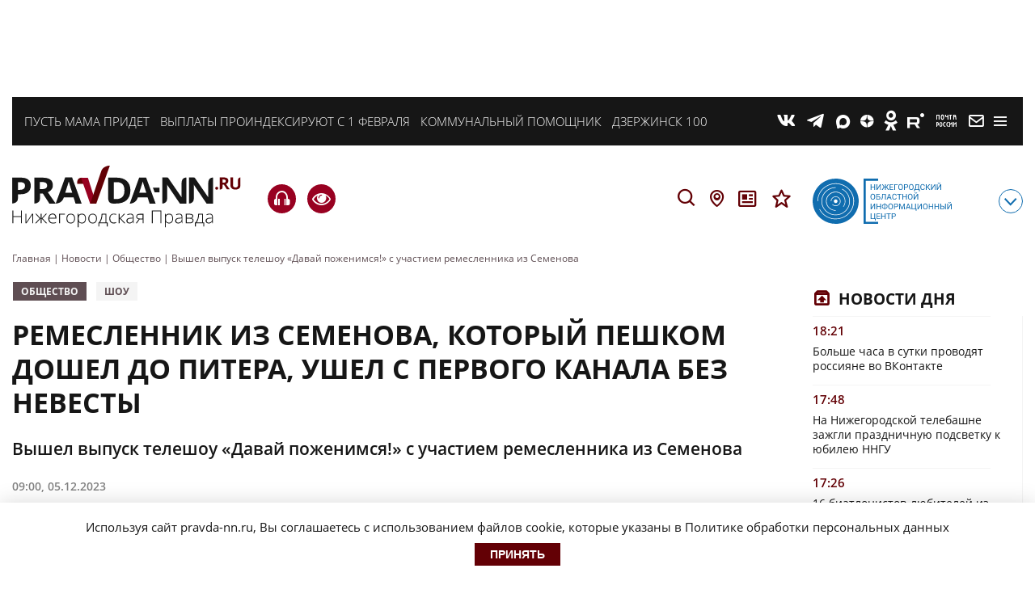

--- FILE ---
content_type: text/html; charset=UTF-8
request_url: https://pravda-nn.ru/news/vyshel-vypusk-teleshou-davaj-pozhenimsya-s-uchastiem-remeslennika-iz-semenova/
body_size: 31583
content:
    <!doctype html>
<html lang="ru-RU">
    <head>
        <meta name="yandex-verification" content="c1454a38daf73357"/>
        <meta name="yandex-verification" content="c120928d15c9057d"/>
        <meta charset="UTF-8">
        <meta name="viewport" content="width=device-width, initial-scale=1">
        <meta name="bf0df169486a84ed675585f12bd36a92" content="28e4ca1eaeb3e9a6d2dabefe04ec6acb">
        <meta name='robots' content='index, follow, max-image-preview:large, max-snippet:-1, max-video-preview:-1' />

	<!-- This site is optimized with the Yoast SEO plugin v26.7 - https://yoast.com/wordpress/plugins/seo/ -->
	<title>35-летний Вениамин Сиротин, который пешком дошел из Семенова до Санкт-Петербурга, принял участие в реалити-шоу «Давай поженимся!» 5 декабря 2023 года | Нижегородская правда</title>
	<meta name="description" content="В телешоу он рассказал о своей работе, походе до северной столицы, представлениях об идеальных отношениях и прошлом опыте." />
	<link rel="canonical" href="https://pravda-nn.ru/news/vyshel-vypusk-teleshou-davaj-pozhenimsya-s-uchastiem-remeslennika-iz-semenova/" />
	<meta property="og:locale" content="ru_RU" />
	<meta property="og:type" content="article" />
	<meta property="og:title" content="Ремесленник из Семенова, который пешком дошел до Питера, ушел с Первого канала без невесты" />
	<meta property="og:description" content="В телешоу он рассказал о своей работе, походе до северной столицы, представлениях об идеальных отношениях и прошлом опыте." />
	<meta property="og:url" content="https://pravda-nn.ru/news/vyshel-vypusk-teleshou-davaj-pozhenimsya-s-uchastiem-remeslennika-iz-semenova/" />
	<meta property="og:site_name" content="Нижегородская правда" />
	<meta property="article:modified_time" content="2023-12-05T08:47:23+00:00" />
	<meta property="og:image" content="https://files.pravda-nn.ru/2023/12/uQFJ9Olo2vo.jpg" />
	<meta property="og:image:width" content="2083" />
	<meta property="og:image:height" content="1180" />
	<meta property="og:image:type" content="image/jpeg" />
	<meta name="twitter:card" content="summary_large_image" />
	<meta name="twitter:title" content="Ремесленник из Семенова, который пешком дошел до Питера, ушел с Первого канала без невесты" />
	<meta name="twitter:description" content="35-летний Вениамин Сиротин, который пешком дошел из Семенова до Санкт-Петербурга, принял участие в реалити-шоу «Давай поженимся!». Выпуск с участием нижегородца вышел в эфир Первого канала 4 декабр..." />
	<meta name="twitter:label1" content="Примерное время для чтения" />
	<meta name="twitter:data1" content="1 минута" />
	<!-- / Yoast SEO plugin. -->


<meta property="og:image" content="https://files.pravda-nn.ru/2023/12/uQFJ9Olo2vo-600x340.jpg" /><style id='wp-img-auto-sizes-contain-inline-css'>
img:is([sizes=auto i],[sizes^="auto," i]){contain-intrinsic-size:3000px 1500px}
/*# sourceURL=wp-img-auto-sizes-contain-inline-css */
</style>
<style id='wp-block-library-inline-css'>
:root{--wp-block-synced-color:#7a00df;--wp-block-synced-color--rgb:122,0,223;--wp-bound-block-color:var(--wp-block-synced-color);--wp-editor-canvas-background:#ddd;--wp-admin-theme-color:#007cba;--wp-admin-theme-color--rgb:0,124,186;--wp-admin-theme-color-darker-10:#006ba1;--wp-admin-theme-color-darker-10--rgb:0,107,160.5;--wp-admin-theme-color-darker-20:#005a87;--wp-admin-theme-color-darker-20--rgb:0,90,135;--wp-admin-border-width-focus:2px}@media (min-resolution:192dpi){:root{--wp-admin-border-width-focus:1.5px}}.wp-element-button{cursor:pointer}:root .has-very-light-gray-background-color{background-color:#eee}:root .has-very-dark-gray-background-color{background-color:#313131}:root .has-very-light-gray-color{color:#eee}:root .has-very-dark-gray-color{color:#313131}:root .has-vivid-green-cyan-to-vivid-cyan-blue-gradient-background{background:linear-gradient(135deg,#00d084,#0693e3)}:root .has-purple-crush-gradient-background{background:linear-gradient(135deg,#34e2e4,#4721fb 50%,#ab1dfe)}:root .has-hazy-dawn-gradient-background{background:linear-gradient(135deg,#faaca8,#dad0ec)}:root .has-subdued-olive-gradient-background{background:linear-gradient(135deg,#fafae1,#67a671)}:root .has-atomic-cream-gradient-background{background:linear-gradient(135deg,#fdd79a,#004a59)}:root .has-nightshade-gradient-background{background:linear-gradient(135deg,#330968,#31cdcf)}:root .has-midnight-gradient-background{background:linear-gradient(135deg,#020381,#2874fc)}:root{--wp--preset--font-size--normal:16px;--wp--preset--font-size--huge:42px}.has-regular-font-size{font-size:1em}.has-larger-font-size{font-size:2.625em}.has-normal-font-size{font-size:var(--wp--preset--font-size--normal)}.has-huge-font-size{font-size:var(--wp--preset--font-size--huge)}.has-text-align-center{text-align:center}.has-text-align-left{text-align:left}.has-text-align-right{text-align:right}.has-fit-text{white-space:nowrap!important}#end-resizable-editor-section{display:none}.aligncenter{clear:both}.items-justified-left{justify-content:flex-start}.items-justified-center{justify-content:center}.items-justified-right{justify-content:flex-end}.items-justified-space-between{justify-content:space-between}.screen-reader-text{border:0;clip-path:inset(50%);height:1px;margin:-1px;overflow:hidden;padding:0;position:absolute;width:1px;word-wrap:normal!important}.screen-reader-text:focus{background-color:#ddd;clip-path:none;color:#444;display:block;font-size:1em;height:auto;left:5px;line-height:normal;padding:15px 23px 14px;text-decoration:none;top:5px;width:auto;z-index:100000}html :where(.has-border-color){border-style:solid}html :where([style*=border-top-color]){border-top-style:solid}html :where([style*=border-right-color]){border-right-style:solid}html :where([style*=border-bottom-color]){border-bottom-style:solid}html :where([style*=border-left-color]){border-left-style:solid}html :where([style*=border-width]){border-style:solid}html :where([style*=border-top-width]){border-top-style:solid}html :where([style*=border-right-width]){border-right-style:solid}html :where([style*=border-bottom-width]){border-bottom-style:solid}html :where([style*=border-left-width]){border-left-style:solid}html :where(img[class*=wp-image-]){height:auto;max-width:100%}:where(figure){margin:0 0 1em}html :where(.is-position-sticky){--wp-admin--admin-bar--position-offset:var(--wp-admin--admin-bar--height,0px)}@media screen and (max-width:600px){html :where(.is-position-sticky){--wp-admin--admin-bar--position-offset:0px}}

/*# sourceURL=wp-block-library-inline-css */
</style>
<style id='classic-theme-styles-inline-css'>
/*! This file is auto-generated */
.wp-block-button__link{color:#fff;background-color:#32373c;border-radius:9999px;box-shadow:none;text-decoration:none;padding:calc(.667em + 2px) calc(1.333em + 2px);font-size:1.125em}.wp-block-file__button{background:#32373c;color:#fff;text-decoration:none}
/*# sourceURL=/wp-includes/css/classic-themes.min.css */
</style>
<link rel='stylesheet' id='ppress-frontend-css' href='https://pravda-nn.ru/wp-content/plugins/wp-user-avatar/assets/css/frontend.min.css?ver=4.16.8' media='all' />
<link rel='stylesheet' id='ppress-flatpickr-css' href='https://pravda-nn.ru/wp-content/plugins/wp-user-avatar/assets/flatpickr/flatpickr.min.css?ver=4.16.8' media='all' />
<link rel='stylesheet' id='ppress-select2-css' href='https://pravda-nn.ru/wp-content/plugins/wp-user-avatar/assets/select2/select2.min.css?ver=6.9' media='all' />
<link rel='stylesheet' id='solr_frontend-css' href='https://pravda-nn.ru/wp-content/plugins/wpsolr-free/wpsolr/core/css/style.css?ver=24.1' media='all' />
<link rel='stylesheet' id='pravda_nn-style-css' href='https://pravda-nn.ru/wp-content/themes/pravda_nn/css/prnn_theme.min.css?ver=1769787233' media='all' />
<link rel='stylesheet' id='pravda_nn-style-fonts-css' href='https://pravda-nn.ru/wp-content/themes/pravda_nn/css/fonts.css?ver=1.37' media='all' />
<link rel='stylesheet' id='audio-player-style-css' href='https://pravda-nn.ru/wp-content/themes/pravda_nn/css/green-audio-player.min.css?ver=6.9' media='all' />
<link rel='stylesheet' id='fancybox-css' href='https://pravda-nn.ru/wp-content/themes/pravda_nn/css/jquery.fancybox.min.css?ver=6.9' media='all' />
<style id='wp-typography-custom-inline-css'>
sub, sup{font-size: 75%;line-height: 100%}sup{vertical-align: 60%}sub{vertical-align: -10%}.amp{font-family: Baskerville, "Goudy Old Style", Palatino, "Book Antiqua", "Warnock Pro", serif;font-size: 1.1em;font-style: italic;font-weight: normal;line-height: 1em}.caps{font-size: 90%}.dquo{margin-left: -0.4em}.quo{margin-left: -0.2em}.pull-single{margin-left: -0.15em}.push-single{margin-right: 0.15em}.pull-double{margin-left: -0.38em}.push-double{margin-right: 0.38em}
/*# sourceURL=wp-typography-custom-inline-css */
</style>
<style id='wp-typography-safari-font-workaround-inline-css'>
body {-webkit-font-feature-settings: "liga";font-feature-settings: "liga";-ms-font-feature-settings: normal;}
/*# sourceURL=wp-typography-safari-font-workaround-inline-css */
</style>
<link rel='stylesheet' id='js_composer_front-css' href='https://pravda-nn.ru/wp-content/plugins/js_composer/assets/css/js_composer.min.css?ver=6.6.0' media='all' />
<link rel='stylesheet' id='bvi-styles-css' href='https://pravda-nn.ru/wp-content/plugins/button-visually-impaired/assets/css/bvi.min.css?ver=2.3.0' media='all' />
<style id='bvi-styles-inline-css'>

			.bvi-widget,
			.bvi-shortcode a,
			.bvi-widget a, 
			.bvi-shortcode {
				color: #ffffff;
				background-color: #e53935;
			}
			.bvi-widget .bvi-svg-eye,
			.bvi-shortcode .bvi-svg-eye {
			    display: inline-block;
                overflow: visible;
                width: 1.125em;
                height: 1em;
                font-size: 2em;
                vertical-align: middle;
			}
			.bvi-widget,
			.bvi-shortcode {
			    -webkit-transition: background-color .2s ease-out;
			    transition: background-color .2s ease-out;
			    cursor: pointer;
			    border-radius: 2px;
			    display: inline-block;
			    padding: 5px 10px;
			    vertical-align: middle;
			    text-decoration: none;
			}
/*# sourceURL=bvi-styles-inline-css */
</style>
<script src="https://pravda-nn.ru/wp-includes/js/jquery/jquery.min.js?ver=3.7.1" id="jquery-core-js"></script>
<script src="https://pravda-nn.ru/wp-includes/js/jquery/jquery-migrate.min.js?ver=3.4.1" id="jquery-migrate-js"></script>
<script src="https://pravda-nn.ru/wp-content/plugins/wp-user-avatar/assets/flatpickr/flatpickr.min.js?ver=4.16.8" id="ppress-flatpickr-js"></script>
<script src="https://pravda-nn.ru/wp-content/plugins/wp-user-avatar/assets/select2/select2.min.js?ver=4.16.8" id="ppress-select2-js"></script>
        <script>
            wpsolr_globalError = [];
            window.onerror = function (msg, url, line, col, error) {
                wpsolr_globalError.push({msg: msg, url: url, line: line, error: error});
            };
        </script>
						
				<meta name="keywords" content="35летний, Вениамин, Сиротин, который, пешком, дошел, из, Семенова, до, СанктПетербурга, принял, участие, в, реалитишоу, Давай, поженимся, 5, декабря, 2023, года" />
				
			<meta name="generator" content="Powered by WPBakery Page Builder - drag and drop page builder for WordPress."/>
<link rel="amphtml" href="https://pravda-nn.ru/news/vyshel-vypusk-teleshou-davaj-pozhenimsya-s-uchastiem-remeslennika-iz-semenova/amp/"><link rel="icon" href="https://files.pravda-nn.ru/2023/10/cropped-android-chrome-512x512-1-32x32.png" sizes="32x32" />
<link rel="icon" href="https://files.pravda-nn.ru/2023/10/cropped-android-chrome-512x512-1-192x192.png" sizes="192x192" />
<link rel="apple-touch-icon" href="https://files.pravda-nn.ru/2023/10/cropped-android-chrome-512x512-1-180x180.png" />
<meta name="msapplication-TileImage" content="https://files.pravda-nn.ru/2023/10/cropped-android-chrome-512x512-1-270x270.png" />
<noscript><style> .wpb_animate_when_almost_visible { opacity: 1; }</style></noscript>
        <link rel="icon" href="https://pravda-nn.ru/wp-content/themes/pravda_nn/favicon.ico"/>
        <link rel="apple-touch-icon" sizes="180x180" href="https://pravda-nn.ru/wp-content/themes/pravda_nn/img/favicons/apple-touch-icon.png">
        <link rel="icon" type="image/png" sizes="32x32" href="https://pravda-nn.ru/wp-content/themes/pravda_nn/img/favicons/favicon-32x32.png">
        <link rel="icon" type="image/png" sizes="16x16" href="https://pravda-nn.ru/wp-content/themes/pravda_nn/img/favicons/favicon-16x16.png">
        <link rel="manifest" href="https://pravda-nn.ru/wp-content/themes/pravda_nn/img/favicons/site.webmanifest">
        <link rel="mask-icon" href="https://pravda-nn.ru/wp-content/themes/pravda_nn/img/favicons/safari-pinned-tab.svg" color="#5bbad5">
        <meta name="msapplication-TileColor" content="#ffffff">
        <meta name="theme-color" content="#ffffff">

        
                                            
        
                        
        <script>
            (function (w, d, c) {
                (w[c] = w[c] || []).push(function () {
                    try {
                        w.statmedia = new StatMedia({'id': 47963});
                    } catch (e) {
                    }
                });
                var p = d.createElement('script');
                p.type = 'text/javascript';
                p.async = true;
                p.src = 'https://stat.media/sm.js';
                var s = d.getElementsByTagName('script')[0];
                s.parentNode.insertBefore(p, s);
            })(window, document, '__statmedia_callbacks');
        </script>
        
        <!-- Yandex.RTB -->
        <script>window.yaContextCb=window.yaContextCb||[]</script>
        <script src="https://yandex.ru/ads/system/context.js" async></script>
        <!-- Yandex.RTB R-A-1984217-15 -->
                    <script>
                window.yaContextCb.push(()=>{
                    Ya.Context.AdvManager.render({
                        type: 'floorAd',
                        blockId: 'R-A-1984217-15'
                    })
                })
            </script>
            <!-- Yandex.RTB R-A-1984217-39 -->
            <script>
                window.yaContextCb.push(()=>{
                    Ya.Context.AdvManager.render({
                        "blockId": "R-A-1984217-39",
                        "type": "floorAd",
                        "platform": "desktop"
                    })
                })
            </script>
        
        <!-- Top.Mail.Ru counter -->
        <script type="text/javascript">
            var _tmr = window._tmr || (window._tmr = []);
            _tmr.push({id: "3251310", type: "pageView", start: (new Date()).getTime()});
            (function (d, w, id) {
                if (d.getElementById(id)) return;
                var ts = d.createElement("script"); ts.type = "text/javascript"; ts.async = true; ts.id = id;
                ts.src = "https://top-fwz1.mail.ru/js/code.js";
                var f = function () {var s = d.getElementsByTagName("script")[0]; s.parentNode.insertBefore(ts, s);};
                if (w.opera == "[object Opera]") { d.addEventListener("DOMContentLoaded", f, false); } else { f(); }
            })(document, window, "tmr-code");
        </script>
            </head>

<body class=" is-single add-img__1" style="">
    <noscript><div><img src="https://top-fwz1.mail.ru/counter?id=3251310;js=na" style="position:absolute;left:-9999px;" alt="Top.Mail.Ru" /></div></noscript>
    
<!-- Yandex.Metrika counter -->
<script type="text/javascript" >
    (function (d, w, c) {
        (w[c] = w[c] || []).push(function() {
            try {
                w.yaCounter46172346 = new Ya.Metrika({
                    id:46172346,
                    clickmap:true,
                    trackLinks:true,
                    accurateTrackBounce:true,
                    webvisor:true
                });
            } catch(e) { }
        });

        var n = d.getElementsByTagName("script")[0],
            s = d.createElement("script"),
            f = function () { n.parentNode.insertBefore(s, n); };
        s.type = "text/javascript";
        s.async = true;
        s.src = "https://mc.yandex.ru/metrika/watch.js";

        if (w.opera == "[object Opera]") {
            d.addEventListener("DOMContentLoaded", f, false);
        } else { f(); }
    })(document, window, "yandex_metrika_callbacks");
</script>
<noscript><div><img src="https://mc.yandex.ru/watch/46172346" style="position:absolute; left:-9999px;" alt="" /></div></noscript>
<!-- /Yandex.Metrika counter -->
    <!-- Header -->
    <!-- Top Banner -->
        <div class="ad-banner top">
                    <div id="adfox_16697889197357526"></div>
            <script>
                window.yaContextCb.push(()=>{
                    Ya.adfoxCode.create({
                        ownerId: 711924,
                        containerId: 'adfox_16697889197357526',
                        params: {
                            p1: 'cwmec',
                            p2: 'y'
                        }
                    })
                })
            </script>
            </div>
    <!-- End top banner -->
    <header class="header-block  add-img__2">
        <div id="rubricMenuWrapper" class="rubric__menu-wrapper nx-flex-row-btw" style="display: none">
            <div class="nx-flex-row-btw container-rubric">
                <div class="header__social-modal nx-flex-row-btw-c">
                                        <a class="social-info__icon link__social-tg" href="https://t.me/nnpravda" target="_blank">T</a>
                    <a class="social-info__icon link__social-zen" href="https://dzen.ru/pravdann" target="_blank">Z</a>
                                                            <a class="social-info__icon link__social-vk" href="https://vk.ru/pravdann" target="_blank">V</a>
                                        <a class="social-info__icon link__social-ok" href="https://ok.ru/pravdann" target="_blank">O</a>
                    <a class="social-info__icon link__social-news" href="https://dzen.ru/news/?favid=12316" target="_blank">Y</a>
                                        <a class="social-info__icon link__social-pt" href="https://podpiska.pochta.ru/press/%D0%9F3530" target="_blank">m</a>
                </div>
                <div class="rubric__menu-links nx-flex-col-btw">
                    <a class="header-bottom__icon rubric__menu-icon rubric__menu-advertisement nx-flex-row-l-c" href="/advertising-and-subscription/advertisement/">Заказать рекламу</a>
                    <a class="header-bottom__icon rubric__menu-icon rubric__menu-subscription nx-flex-row-l-c" href="/advertising-and-subscription/newspapers/" target="_blank">Оформить подписку</a>
                    <a class="header-bottom__icon rubric__menu-icon rubric__menu-conference nx-flex-row-l-c" href="/advertising-and-subscription/conference-hall/">Конференц-зал</a>
                    <a class="header-bottom__icon rubric__menu-icon rubric__menu-photo nx-flex-row-l-c" href="https://photo.pravda-nn.ru/" target="_blank">Фотобанк</a>
                    <a class="header-bottom__icon rubric__menu-icon rubric__menu-project nx-flex-row-l-c" href="/long/">Спецпроекты</a>
                    <a class="header-bottom__icon rubric__menu-icon rubric__menu-articles nx-flex-row-l-c" href="/articles/">Статьи</a>
                    <a class="header-bottom__icon rubric__menu-icon rubric__menu-doc nx-flex-row-l-c" href="/official/">Официальные документы</a>
                    <a class="header-bottom__icon rubric__menu-icon rubric__menu-map nx-flex-row-l-c" href="/region/">Новости на карте</a>
                    <a class="header-bottom__icon rubric__menu-icon rubric__menu-editorial nx-flex-row-l-c" href="/office/">Редакция</a>
                    <a class="header-bottom__icon rubric__menu-icon rubric__menu-conference nx-flex-row-l-c" href="/expertclub/">Экспертный клуб</a>
                    <a class="header-bottom__icon rubric__menu-icon rubric__menu-tests nx-flex-row-l-c" href="/tag/test/">Тесты</a>
                </div>
                <div class="rubric__menu-item nx-flex-col">
                    <div class="rubric__menu-title">Рубрики</div>
                    <div class="menu-rubriki-container"><ul id="menu-rubriki" class="menu"><li id="menu-item-21447" class="menu-item menu-item-type-taxonomy menu-item-object-category menu-item-21447"><a href="https://pravda-nn.ru/afisha/">Афиша</a></li>
<li id="menu-item-176" class="menu-item menu-item-type-taxonomy menu-item-object-category menu-item-176"><a href="https://pravda-nn.ru/politics/">Власть</a></li>
<li id="menu-item-103422" class="menu-item menu-item-type-taxonomy menu-item-object-category menu-item-103422"><a href="https://pravda-nn.ru/zhkh/">ЖКХ</a></li>
<li id="menu-item-21448" class="menu-item menu-item-type-taxonomy menu-item-object-category menu-item-21448"><a href="https://pravda-nn.ru/health/">Здоровье</a></li>
<li id="menu-item-283870" class="menu-item menu-item-type-taxonomy menu-item-object-category menu-item-283870"><a href="https://pravda-nn.ru/crimes/">Криминал</a></li>
<li id="menu-item-283874" class="menu-item menu-item-type-taxonomy menu-item-object-category menu-item-283874"><a href="https://pravda-nn.ru/kultura/">Культура</a></li>
<li id="menu-item-283872" class="menu-item menu-item-type-taxonomy menu-item-object-category menu-item-283872"><a href="https://pravda-nn.ru/nauka/">Наука</a></li>
<li id="menu-item-283873" class="menu-item menu-item-type-taxonomy menu-item-object-category menu-item-283873"><a href="https://pravda-nn.ru/nedvizhimost/">Недвижимость</a></li>
<li id="menu-item-50194" class="menu-item menu-item-type-taxonomy menu-item-object-category menu-item-50194"><a href="https://pravda-nn.ru/education/">Образование</a></li>
<li id="menu-item-175" class="menu-item menu-item-type-taxonomy menu-item-object-category current-news-ancestor current-menu-parent current-news-parent menu-item-175"><a href="https://pravda-nn.ru/community/">Общество</a></li>
<li id="menu-item-284334" class="menu-item menu-item-type-taxonomy menu-item-object-category menu-item-284334"><a href="https://pravda-nn.ru/incidents/">Происшествия</a></li>
<li id="menu-item-439144" class="menu-item menu-item-type-taxonomy menu-item-object-category menu-item-439144"><a href="https://pravda-nn.ru/press-reliz/">Пресс-релиз</a></li>
<li id="menu-item-21453" class="menu-item menu-item-type-taxonomy menu-item-object-category menu-item-21453"><a href="https://pravda-nn.ru/show/">Светская жизнь</a></li>
<li id="menu-item-290277" class="menu-item menu-item-type-taxonomy menu-item-object-category menu-item-290277"><a href="https://pravda-nn.ru/selskoe-hozyajstvo/">Сельское хозяйство</a></li>
<li id="menu-item-179" class="menu-item menu-item-type-taxonomy menu-item-object-category menu-item-179"><a href="https://pravda-nn.ru/sport/">Спорт</a></li>
<li id="menu-item-50195" class="menu-item menu-item-type-taxonomy menu-item-object-category menu-item-50195"><a href="https://pravda-nn.ru/technology/">Технологии</a></li>
<li id="menu-item-49273" class="menu-item menu-item-type-taxonomy menu-item-object-category menu-item-49273"><a href="https://pravda-nn.ru/transport/">Транспорт</a></li>
<li id="menu-item-50196" class="menu-item menu-item-type-taxonomy menu-item-object-category menu-item-50196"><a href="https://pravda-nn.ru/tourism/">Туризм</a></li>
<li id="menu-item-91064" class="menu-item menu-item-type-taxonomy menu-item-object-category menu-item-91064"><a href="https://pravda-nn.ru/ecology/">Экология</a></li>
<li id="menu-item-402236" class="menu-item menu-item-type-taxonomy menu-item-object-category menu-item-402236"><a href="https://pravda-nn.ru/novosti-kompanii/">Новости компании</a></li>
<li id="menu-item-181" class="menu-item menu-item-type-taxonomy menu-item-object-category menu-item-181"><a href="https://pravda-nn.ru/economics/">Экономика</a></li>
</ul></div>                </div>
            </div>
            <div class="header-mobile__info">
                <div class="header-mobile__info--item"><a href="https://ноиц.рф/" target="_blank"></a></div>
                <div class="header-newspapers__mobile nx-flex-row">
                    <a class="header-newspapers header-newspapers__old" href="/editions/"></a>
                    <a class="header-newspapers header-newspapers__com" rel="nofollow" href="https://www.nnov.kp.ru/" target="_blank"></a>
                    <a class="header-newspapers header-newspapers__nia" rel="nofollow" href="https://www.niann.ru/" target="_blank"></a>
                    <a class="header-newspapers header-newspapers__nta" rel="nofollow"  href="https://nta-pfo.ru/" target="_blank"></a>
                                        <a class="header-newspapers header-newspapers__new" href="/"></a>
                    <a class="header-newspapers header-newspapers__case" href="/delonn/"></a>
                    <a class="header-newspapers header-newspapers__sport" href="/sport/"></a>
                    <a class="header-newspapers header-newspapers__news" rel="nofollow" href="https://www.nnews.nnov.ru" target="_blank"></a>
                    <a class="header-newspapers header-newspapers__earth" rel="nofollow" href=" https://zem-nn.ru" target="_blank"></a>
                </div>
            </div>
        </div>
                <div class="header__wrapper nx-flex-row-btw-c">
            <div class="header-mobile">
                <div class="header-mobile__logo"><a href="/"></a></div>
                <a href="https://pravda-nn.ru/news/razmer-kompensatsii-za-pogrebenie-ne-izmenilsya-v-nizhegorodskoj-oblasti/" title="Подкаст о главном: итоги дня" class="header-mobile__phone">H</a>
            </div>

            <div class="container-wrapper nx-flex-row-btw-st">
                                                    <div class="header__themes-wrapper nx-flex-row-l-c">
                                                                                <div class="header__themes-item">
                                <a href="https://pravda-nn.ru/tag/pust-mama-pridet/">Пусть мама придет</a>
                            </div>
                                                                                <div class="header__themes-item">
                                <a href="https://pravda-nn.ru/delonn/materinskij-kapital-i-posobie-po-bezrabotitse-uvelichitsya-s-1-fevralya/">Выплаты проиндексируют с 1 февраля</a>
                            </div>
                                                                                <div class="header__themes-item">
                                <a href="https://pravda-nn.ru/zkhhelp/">Коммунальный помощник</a>
                            </div>
                                                                                <div class="header__themes-item">
                                <a href="https://pravda-nn.ru/project/dzerzhinsk-live/">Дзержинск 100</a>
                            </div>
                                                                    </div>
                                <!-- Social and menu -->
                <div class="header__social-wrapper nx-flex-row-r-c">
                    <!--noindex-->
                    <div class="header__social-icons nx-flex-row-r-c">
                        <a class="header__social-icon link__social-vk" href="https://vk.ru/pravdann" target="_blank">V</a>
                                                <a class="header__social-icon link__social-tg" href="https://t.me/nnpravda" target="_blank">T</a>
                        <a class="header__social-icon link__social-max" href="https://max.ru/pravdann" target="_blank">X</a>
                        <a class="header__social-icon link__social-zen" href="https://dzen.ru/pravdann" target="_blank">Z</a>
                                                <a class="header__social-icon link__social-ok" href="https://ok.ru/pravdann" target="_blank">O</a>
                        <a class="header__social-icon link__social-rt" href="https://rutube.ru/channel/25963537/" target="_blank">E</a>
                        <a class="header__social-icon link__social-pt" href="https://podpiska.pochta.ru/press/%D0%9F3530" title="Подписаться на газету" target="_blank">m</a>
                        <a class="header__social-icon link__social-mail" href="mailto:news@pravda-nn.ru" title="Написать в редакцию" target="_blank">M</a>
                    </div>
                    <div class="header__social-mobiles nx-flex-row-r-c">
                        <a class="social-info__icon link__social-vk" href="https://vk.ru/pravdann" target="_blank">V</a>
                                                <a class="social-info__icon link__social-tg" href="https://t.me/nnpravda" target="_blank">T</a>
                        <a class="social-info__icon link__social-max" href="https://max.ru/pravdann" target="_blank">X</a>
                        <a class="social-info__icon link__social-zen" href="https://dzen.ru/pravdann" target="_blank">Z</a>
                                                <a class="social-info__icon link__social-ok" href="https://ok.ru/pravdann" target="_blank">O</a>
                        <a class="social-info__icon link__social-rt" href="https://rutube.ru/channel/25963537/" target="_blank">E</a>
                        <a class="social-info__icon link__social-pt" href="https://podpiska.pochta.ru/press/%D0%9F3530" title="Подписаться на газету" target="_blank">m</a>
                                                <a class="social-info__icon link__social-mail" href="mailto:news@pravda-nn.ru" title="Написать в редакцию" target="_blank">M</a>
                        <a class="social-info__icon link__social-news" href="https://dzen.ru/news/?favid=12316" target="_blank">Y</a>
                        <div class="header__social-border"></div>
                    </div>
                    <!--/noindex-->
                    <span class="h-nav">
                        <button id="rubricMenu" class="rubric__menu-button"></button>
                    </span>
                </div>
            </div>
        </div>
                        <div class="header-bottom container-wrapper nx-flex-row-btw-c">
                        <div class="logo">
                <a href="/" class="header-bottom__logo"></a>
            </div>
                        <div class="header-buttons nx-flex-row-btw-c">
                <div class="header-bottom__headphones">
                    <a href="https://pravda-nn.ru/news/razmer-kompensatsii-za-pogrebenie-ne-izmenilsya-v-nizhegorodskoj-oblasti/" title="Подкаст о главном: итоги дня" class="header-mobile__phone">H</a>
                    <a href="#" class="bvi-open visuality header-visuality" title="Версия для слабовидящих">e</a>
                </div>
                <div class="header-icons nx-flex-row">
                    <div id="searchString">
                        <div class="header__search mob__hidden">
                            <div class="header__search-wrapper">
                                                                <form action="/search/" class="nx-flex-row-l-c">
                                    <input class="search-text__field" type="search" name="wpsolr_q" value="" placeholder="Найти" />
                                    <button class="search-text__btn" type="submit">Найти</button>
                                </form>
                            </div>
                        </div>
                    </div>
                    <span id="searchButton" class="header-bottom__icon header-bottom__search">S</span>
                    <a class="header-bottom__icon header-bottom__loc" title="Новости на карте" href="/region/">L</a>
                    <a class="header-bottom__icon header-bottom__news" title="Официальные документы" href="/official/">n</a>
                    <a class="header-bottom__icon header-bottom__news" title="Специальные проекты" href="/long/">s</a>
                </div>
            </div>
            <div class="noic nx-flex-row-btw-c">
                <a href="https://xn--h1ajd7a.xn--p1ai/" target="_blank"><div class="header-bottom__info"></div></a>
                <span id="infoMenu" class="header-bottom__icon header-bottom__btn">с</span>
            </div>

            <div id="infoMenuWrapper" class="header-bottom__modalinfo" style="display: none;">
                <div class="header-bottom__newspapers nx-flex-row">
                    <a class="header-newspapers header-newspapers__old" href="/editions/"></a>
                    <a class="header-newspapers header-newspapers__com" rel="nofollow" href="https://www.nnov.kp.ru/" target="_blank"></a>
                    <a class="header-newspapers header-newspapers__nia" rel="nofollow" href="https://www.niann.ru/" target="_blank"></a>
                    <a class="header-newspapers header-newspapers__nta" rel="nofollow" href="https://nta-pfo.ru/" target="_blank"></a>
                                        <a class="header-newspapers header-newspapers__new" href="/"></a>
                    <a class="header-newspapers header-newspapers__case" href="/delonn/"></a>
                    <a class="header-newspapers header-newspapers__sport" href="/sport/"></a>
                    <a class="header-newspapers header-newspapers__news" rel="nofollow" href="https://www.nnews.nnov.ru" target="_blank"></a>
                    <a class="header-newspapers header-newspapers__earth" rel="nofollow" href=" https://zem-nn.ru" target="_blank"></a>
                </div>
            </div>
        </div>

    </header>
    <!-- End header -->

    <div class="breadcrumbs container-wrapper" itemscope itemtype="http://schema.org/BreadcrumbList"><span itemprop="itemListElement" itemscope itemtype="http://schema.org/ListItem"><a href="https://pravda-nn.ru" itemprop="item"><span itemprop="name">Главная</span></a><meta itemprop="position" content="1" /></span><span class="sep"> | </span>
<span itemprop="itemListElement" itemscope itemtype="http://schema.org/ListItem"><a href="https://pravda-nn.ru/news/" itemprop="item"><span itemprop="name">Новости</span></a><meta itemprop="position" content="2" /></span><span class="sep"> | </span>
<span itemprop="itemListElement" itemscope itemtype="http://schema.org/ListItem"><a href="https://pravda-nn.ru/community/" itemprop="item"><span itemprop="name">Общество</span></a><meta itemprop="position" content="3" /></span><span class="sep"> | </span>
<span itemprop="itemListElement" itemscope itemtype="http://schema.org/ListItem"><span itemprop="name">Вышел выпуск телешоу «Давай поженимся!» с участием ремесленника из Семенова</span><meta itemprop="position" content="4" /></span></div>
                <section id="content">
            <div class="container-wrapper nx-flex-row-btw">
                <div class="main__wrapper">
        <div class="post_content__wrapper" data-post="409099">
                                                    <article class="article-wrap">
                                        <!-- Meta -->
                    <div class="article__meta" style="display:none;" itemscope="" itemtype="https://schema.org/NewsArticle">
                        <div itemprop="datePublished">2023-12-05T09:00:39+03:00</div>
                        <div itemprop="dateModified">2023-12-05T11:47:23+03:00</div>
                        <div itemprop="mainEntityOfPage">https://pravda-nn.ru/news/vyshel-vypusk-teleshou-davaj-pozhenimsya-s-uchastiem-remeslennika-iz-semenova/</div>
                        <div itemprop="headline">Ремесленник из Семенова, который пешком дошел до Питера, ушел с Первого канала без невесты </div>
                        <div itemprop="image">https://files.pravda-nn.ru/2023/12/uQFJ9Olo2vo-1200x680.jpg</div>
                        <div itemprop="publisher" itemscope="" itemtype="http://schema.org/Organization">
                            <div itemprop="name">Нижегородская правда</div>
                            <div itemprop="logo" itemscope="" itemtype="https://schema.org/ImageObject">
                                <div itemprop="url">https://pravda-nn.ru/wp-content/themes/pravda_nn/img/NP-logo.png</div>
                            </div>
                        </div>
                        <div itemprop="author" itemscope="" itemtype="http://schema.org/Organization">
                            <div itemprop="name">Нижегородская правда</div>
                            <div itemprop="logo" itemscope="" itemtype="https://schema.org/ImageObject">
                                <div itemprop="url">https://pravda-nn.ru/wp-content/themes/pravda_nn/img/NP-logo.png</div>
                            </div>
                        </div>
                    </div>
                    <!-- End meta -->
                                            <!-- Category and tags -->
                        <div class="articles-tags__wrapper nx-flex-row">
                                                                                            <a class="tag category" href="https://pravda-nn.ru/community/">Общество</a>
                                                        <a class="tag" href="https://pravda-nn.ru/tag/shou/" rel="tag">шоу</a>                        </div>
                        <!-- End category and tags -->
                                        <!-- Title -->
                    <div class="article-header__wrapper">
                                                    <span class="h1">Ремесленник из Семенова, который пешком дошел до Питера, ушел с Первого канала без невесты </span>
                            <h1 class="h2">Вышел выпуск телешоу «Давай поженимся!» с участием ремесленника из Семенова</h1>
                                            </div>
                    <!-- End title -->
                    <div class="article-info__wrapper nx-flex-row-btw-st">
                        <div class="article-info__wrapper-row">
                            <time class="date" datetime="2023-12-05T09:00:00+0000">09:00, 05.12.2023</time>
                            <a href="https://pravda-nn.ru/author/krasushkina_a/" title="Записи Анастасия Красушкина" rel="author" class="author nx-flex-row-l-c">Анастасия Красушкина</a>                        </div>
                                                    <div class="article-info__wrapper-row nx-flex-row-r-c">
                                                                                                                                                                                                        </div>
                                            </div>
                                            <figure class="article--image__wrapper nx-flex-row-btw-st">
                                                                                    <img width="1200" height="680" src="https://files.pravda-nn.ru/2023/12/uQFJ9Olo2vo-1200x680.jpg" class="attachment-large size-large wp-post-image" alt="Вышел выпуск телешоу «Давай поженимся!» с участием ремесленника из Семенова" decoding="async" fetchpriority="high" srcset="https://files.pravda-nn.ru/2023/12/uQFJ9Olo2vo-600x340.jpg 600w, https://files.pravda-nn.ru/2023/12/uQFJ9Olo2vo-1200x680.jpg 1200w, https://files.pravda-nn.ru/2023/12/uQFJ9Olo2vo-300x170.jpg 300w, https://files.pravda-nn.ru/2023/12/uQFJ9Olo2vo-768x435.jpg 768w, https://files.pravda-nn.ru/2023/12/uQFJ9Olo2vo-1536x870.jpg 1536w, https://files.pravda-nn.ru/2023/12/uQFJ9Olo2vo-2048x1160.jpg 2048w" sizes="(max-width: 1200px) 100vw, 1200px" />                                                                                        <figcaption class="article--image__info add-img__6">
                                                                            <p  class="article--image__author">Фото: стоп-кадр из видео</p>
                                                                                                                <p class="article--image__caption">Выпуск вышел в эфир 4 декабря</p>
                                                                    </figcaption>
                                                                                </figure>
                                                                                                    <!-- noindex -->
                                        <div class="article-share__wrapper nx-flex-row-btw-c add-img__7 add-img__8">
                        <div class="article-subscribe__icon nx-flex-row-l-c">
                            <a class="link link-dzen" target="_blank" rel="nofollow" href="https://dzen.ru/news/?favid=12316">Перейти в <span>Дзен</span></a>
                            <a class="link link-max" target="_blank" rel="nofollow" href="https://max.ru/pravdann">Читайте о добром в <span>MAX</span></a>
                        </div>
                        <div class="article__social-icons nx-flex-row-l-c">
                                                    </div>
                    </div>
                    <!-- /noindex -->
                    <div class="article-content__wrapper">
                        <div class="vc_row wpb_row vc_row-fluid"><div class="wpb_column vc_column_container vc_col-sm-12"><div class="vc_column-inner"><div class="wpb_wrapper">
	<div class="wpb_text_column wpb_content_element ">
		<div class="wpb_wrapper">
			<p class="first-paragraph"><strong>35-летний Вениамин Сиротин, который пешком дошел из Семенова до Санкт-Петербурга, принял участие в реалити-шоу «Давай поженимся!». Выпуск с участием нижегородца вышел в эфир Первого канала 4 декабря.</strong></p>
<p></p>
<p>В телешоу он рассказал о своей работе, походе до северной столицы, представлениях об идеальных отношениях и прошлом опыте.</p>
<p>Вениамину предложили познакомиться с тремя невестами. Это 25-летняя Анна из Москвы, 33-летняя Юлия из Санкт-Петербурга и 34-летняя Анастасия из Алтайского края. Первая участница имеет ребенка и сразу сказала, что с нижегородцем им не по пути. Вторая девушка заинтересовалась женихом, отметив, что она тоже творческая личность, а третья — спортсменка — сказала, что поддержит, если Вениамин придет за&nbsp;ней.</p>
            <!-- Yandex.RTB R-A-1984217-33 -->
            <div id="yandex_rtb_R-A-1984217-33"></div>
            <script>
                window.yaContextCb.push(()=>{
                    Ya.Context.AdvManager.render({
                        "blockId": "R-A-1984217-33",
                        "renderTo": "yandex_rtb_R-A-1984217-33"
                    })
                })
            </script>

        
<p>Познакомившись поближе со всеми участницами, Вениамин принял решение строить отношения с Анной, однако та сказала, что у них ничего не получится, так как ее идеал мужчины выглядит по-другому.</p>
<p>«Не обижайся, но мы можем с тобой сотрудничать», — подчеркнула девушка.</p>
<p>В итоге Вениамин остался без&nbsp;пары.</p>
<p>Ранее <a href="https://pravda-nn.ru/news/remeslennik-iz-semenova-prinyal-uchastie-v-teleshou-davaj-pozhenimsya/" target="_blank">житель Семенова посетовал</a> на свое участие в телешоу, сославшись на излишнюю скромность и скованность перед камерами. Он рассказал, что был не готов к съемкам и сильно переживал во время всей передачи. Из-за этого говорил не по сценарию и стеснялся.</p>

		</div>
	</div>
</div></div></div></div><div class="vc_row wpb_row vc_row-fluid"><div class="wpb_column vc_column_container vc_col-sm-12"><div class="vc_column-inner"><div class="wpb_wrapper">
	<div class="wpb_raw_code wpb_content_element wpb_raw_html">
		<div class="wpb_wrapper">
			<iframe src="https://vk.com/video_ext.php?oid=-61126185&amp;id=456248422&amp;hd=1" width="100%" height="550" allow="autoplay; encrypted-media; fullscreen; picture-in-picture;" frameborder="0" allowfullscreen></iframe>
		</div>
	</div>
</div></div></div></div><div class="vc_row wpb_row vc_row-fluid"><div class="wpb_column vc_column_container vc_col-sm-12"><div class="vc_column-inner"><div class="wpb_wrapper">
	<div class="wpb_text_column wpb_content_element ">
		<div class="wpb_wrapper">
			<p>Напомним, Вениамин Сиротин <a href="https://pravda-nn.ru/news/dojti-do-pitera-i-smasterit-lozhku-remeslennik-iz-semenova-gotovitsya-k-bolshomu-puteshestviyu/" target="_blank" rel="noopener">организовал свое</a> пешее путешествие из Семенова в Санкт-Петербург в августе 2023 года. В пути он находился 59 дней и прошел 1 200 километров. Все это время проводил прямые трансляции и отвечал на вопросы зрителей с места событий. Ночевал в лесу, в полях, на остановках, а раз в неделю в хостелах — чтобы помыться и зарядить батареи.</p>
<p>Ранее на сайте pravda-nn.ru сообщалось, что Матвей Махов из Выксы <a href="https://pravda-nn.ru/news/matvej-mahov-iz-vyksy-sparodiroval-pevtsa-egora-krida-v-shou-yarche-zvezd-na-tnt/" target="_blank" rel="noopener">спародировал певца Егора Крида</a> в шоу «Ярче звезд» на&nbsp;ТНТ.</p>

		</div>
	</div>
</div></div></div></div><div class="vc_row wpb_row vc_row-fluid"><div class="wpb_column vc_column_container vc_col-sm-12"><div class="vc_column-inner"><div class="wpb_wrapper"><div class="article-news__block">
				<div class="article-news__title"><span>Ещё новости по&nbsp;теме</span></div>
				<div class="article-news__wrapper nx-flex-col"><a href="https://pravda-nn.ru/news/gleb-nikitin-vystupil-ekspertom-v-federalnom-tok-shou-vremya-pokazhet/">Глеб Никитин выступил экспертом в федеральном ток-шоу «Время покажет»</a><a href="https://pravda-nn.ru/news/matvej-mahov-iz-vyksy-sparodiroval-pevtsa-egora-krida-v-shou-yarche-zvezd-na-tnt/">Стать Егором Кридом: Матвей Махов из Выксы рассказал, как попал в шоу «Ярче звезд«</a><a href="https://pravda-nn.ru/news/remeslennik-iz-semenova-prinyal-uchastie-v-teleshou-davaj-pozhenimsya/">Ремесленник из Семенова, который пешком дошел до Питера, отправился искать невесту на Первом канале&nbsp;</a></div>
			</div></div></div></div></div>
                    </div>
                                        <div class="article-description__wrapper nx-flex-row-btw-st">
                                                                        <div class="article__channel-description nx-flex-row-l-c">
                                                                                                                    <div class="channels-list__title">Подписывайтесь на наши каналы в Telegram:</div>
                                <div class="channels-list__wrappper">
                                                                            <div class="channel-item__info">
                                            <a href="https://t.me/nnpravda" target="_blank">
                                                <div class="channel-item__header">
                                                    <div class="channel-item__logo"><img src="https://pravda-nn.ru/wp-content/themes/pravda_nn/img/theme_v2/prnn_tg_icon.jpg" alt="ПраVда – и точка!" /></div>
                                                    <div class="channel-item__title">ПраVда – и точка!</div>
                                                </div>
                                                <div class="channel-item__desc">Быстро, честно, точно. И ничего лишнего</div>
                                            </a>
                                        </div>
                                                                            <div class="channel-item__info">
                                            <a href="https://t.me/takazhizn" target="_blank">
                                                <div class="channel-item__header">
                                                    <div class="channel-item__logo"><img src="https://pravda-nn.ru/wp-content/themes/pravda_nn/img/theme_v2/takazhizn_tg_icon.jpg" alt="Проезда нет" /></div>
                                                    <div class="channel-item__title">Проезда нет</div>
                                                </div>
                                                <div class="channel-item__desc">Где в Нижнем Новгороде перекрыто движение транспорта</div>
                                            </a>
                                        </div>
                                                                            <div class="channel-item__info">
                                            <a href="https://t.me/NNovPhoto" target="_blank">
                                                <div class="channel-item__header">
                                                    <div class="channel-item__logo"><img src="https://pravda-nn.ru/wp-content/themes/pravda_nn/img/theme_v2/photo_tg_icon.jpg" alt="ННижний. Фото и видео дня" /></div>
                                                    <div class="channel-item__title">ННижний. Фото и видео дня</div>
                                                </div>
                                                <div class="channel-item__desc">Фотохроника событий</div>
                                            </a>
                                        </div>
                                                                    </div>
                                                    </div>
                        <div class="article-error__wrapper nx-flex-row-r-c">
                            <span class="post-share share nx-flex-row" data-url="https://pravda-nn.ru/news/vyshel-vypusk-teleshou-davaj-pozhenimsya-s-uchastiem-remeslennika-iz-semenova/">Поделиться</span>
                            <button class="post-error nx-flex-row" data-mobile="">Сообщить об ошибке</button>
                        </div>
                    </div>
                </article>
                                    <div id="adfox_167022493862562901_409099" class="ad-banner"></div>
        <script>
            window.yaContextCb.push(()=>{
                Ya.adfoxCode.create({
                    ownerId: 711924,
                    containerId: 'adfox_167022493862562901_409099',
                    params: {
                        p1: 'cwmed',
                        p2: 'y'
                    }
                })
            })
        </script>
        <div class="post_widget__wrapper">
            <div id="popular_posts_article_widget-2" class="widget widget_area_article"><div class="widget-title"><span>Самое популярное</div></span>			<div class="widget-popular widget-post__wrapper nx-flex-row-btw-st">
                                        <div class="widget-item__row">
                            <a href="https://pravda-nn.ru/news/realnye-dohody-nizhegorodtsev-vyrosli-na-8-6/" class="nx-flex-row-btw">
                                <div class="widget-preview__wrapper">
                                                                        <img  data-src="https://files.pravda-nn.ru/2025/12/2iuY2NBq-деньги 6-300x200.jpg" alt="Реальные доходы нижегородцев выросли на 8,6%" />
                                </div>
                                <div class="widget-item__excerpt">Реальные доходы нижегородцев выросли на 8,6%</div>
                            </a>
                        </div>
                                        <div class="widget-item__row">
                            <a href="https://pravda-nn.ru/delonn/grigorij-leps-rasstalsya-s-avroroj-kiboj/" class="nx-flex-row-btw">
                                <div class="widget-preview__wrapper">
                                                                        <img  data-src="https://files.pravda-nn.ru/2026/01/Leps_Kiba_300126-300x200.jpg" alt="Сбежавшая невеста: почему Лепс расстался с Авророй Кибой" />
                                </div>
                                <div class="widget-item__excerpt">Сбежавшая невеста: почему Лепс расстался с Авророй Кибой</div>
                            </a>
                        </div>
                                        <div class="widget-item__row">
                            <a href="https://pravda-nn.ru/news/propavshuyu-13-letnyuyu-devochku-ishhut-v-nizhnem-novgorode/" class="nx-flex-row-btw">
                                <div class="widget-preview__wrapper">
                                                                        <img  data-src="https://files.pravda-nn.ru/2026/01/W4v6_P_TPxTLqrb73L2YbUwlelY76705w5KXS9uMwdDHzgkNgmERlg2xiBwMdiSnyp2ZSfjYgkyD2bvhj96EAaKL-300x225.jpg" alt="Пропавшую 13-летнюю девочку ищут в Нижнем Новгороде" />
                                </div>
                                <div class="widget-item__excerpt">Пропавшую 13-летнюю девочку ищут в Нижнем Новгороде</div>
                            </a>
                        </div>
                                        <div class="widget-item__row">
                            <a href="https://pravda-nn.ru/news/ufa-lidiruet-sredi-gorodov-rossii-po-kolichestvu-stroyashhihsya-neboskryobov/" class="nx-flex-row-btw">
                                <div class="widget-preview__wrapper">
                                                                        <img  data-src="https://pravda-nn.ru/wp-content/themes/pravda_nn/img/theme_v2/no-photo_small_v2.jpg" alt="Уфа лидирует среди городов России по количеству строящихся небоскрёбов" />
                                </div>
                                <div class="widget-item__excerpt">Уфа лидирует среди городов России по количеству строящихся небоскрёбов</div>
                            </a>
                        </div>
                                        <div class="widget-item__row">
                            <a href="https://pravda-nn.ru/news/moshenniki-delayut-rassylki-studentam-s-trebovaniem-oformit-novuyu-zachyotku/" class="nx-flex-row-btw">
                                <div class="widget-preview__wrapper">
                                                                        <img  data-src="https://files.pravda-nn.ru/2026/01/студенты правда вол 2-300x199.jpg" alt="Мошенники делают рассылки студентам с требованием оформить «новую зачётку»" />
                                </div>
                                <div class="widget-item__excerpt">Мошенники делают рассылки студентам с требованием оформить «новую зачётку»</div>
                            </a>
                        </div>
                                        <div class="widget-item__row">
                            <a href="https://pravda-nn.ru/news/voditel-umer-otkapyvaya-avtomobil-iz-snega-v-kulebakah/" class="nx-flex-row-btw">
                                <div class="widget-preview__wrapper">
                                                                        <img  data-src="https://files.pravda-nn.ru/2025/11/машины в снегу-300x201.jpg" alt="Водитель умер, откапывая автомобиль из снега в Кулебаках" />
                                </div>
                                <div class="widget-item__excerpt">Водитель умер, откапывая автомобиль из снега в Кулебаках</div>
                            </a>
                        </div>
                			</div>
		</div>        </div>
                    <div class="post__partners">
                <div class="section-title">
	<span>Новости партнеров</span>
</div>

<div class="partners__wrapper">
		
		<div class="partner_block">
                	</div>
	
			
	<div class="partner_block">
		<div id="unit_96146"><a href="http://mirtesen.ru/" >Новости МирТесен</a></div>
		<script type="text/javascript" charset="utf-8">
			(function() {
				var sc = document.createElement('script'); sc.type = 'text/javascript'; sc.async = true;
				sc.src = '//news.mirtesen.ru/data/js/96146.js'; sc.charset = 'utf-8';
				var s = document.getElementsByTagName('script')[0]; s.parentNode.insertBefore(sc, s);
			}());
		</script>
	</div>
</div>

            </div>
                <script type="text/javascript" src="https://vk.com/js/api/openapi.js"></script>
<div id="fb-root">
    <div id="vk-modal" class="modal" tabindex="-1" >
        <div class="modal-dialog" style="max-width: 500px; top: 25%;">
            <div class="modal-header">
                <button type="button" class="close" data-dismiss="modal" aria-label="Close">
                    <span aria-hidden="true">&times;</span>
                </button>
            </div>
            <div class="vk_widget_wrapper">
                <div id="vk_groups" style="width: 100%;">
                </div>
            </div>
        </div>
    </div>
</div>

<script>
    document.addEventListener("DOMContentLoaded", function( event ) {
        function show_popup(){
            if (!$.cookie('vk-modal')) {
                $('#vk-modal').modal('show');
                VK.Widgets.Group("vk_groups", { mode: 3, width: "auto", color2: '333333', color3: '2B666E'}, 61126185);
                $.cookie('vk-modal', '1', {expires: 10, path: '/'})
            }
        }
        setTimeout(show_popup, 10000)
    });
</script>
    </div>
																<div class="pagination__wrap">
						<p class="pagination history-back__block">
                            							<a class="pagination__next" rel="nofollow" href="https://pravda-nn.ru/news/opublikovano-video-zachistki-promzony-avdeevki-mininskim-batalonom/">Следующая запись</a>
													</p>
						<div class="page-load-status">
							<div class="loader-ellips infinite-scroll-request">
								<span class="loader-ellips__dot"></span>
								<span class="loader-ellips__dot"></span>
								<span class="loader-ellips__dot"></span>
								<span class="loader-ellips__dot"></span>
							</div>
							<p class="infinite-scroll-last">Больше нет записей для загрузки</p>
							<p class="infinite-scroll-error">Нет записей для подгрузки</p>
						</div>
					</div>
																			</div>
						<!-- End container-wrapper -->
																			<div class="sidebar__wrapper">
								<div class="newsFeed">
	                    <div class="news-feed__title">
            <a href="/news/"><span>Новости дня</span></a>
        </div>
        <div class="news-feed-wrap">
            <div class="news-feed">
                                                                                                        <div class="news-feed__block">
                                                                                    <a href="https://pravda-nn.ru/news/bolshe-chasa-v-sutki-provodyat-rossiyane-vo-vkontakte/">
                                <div class="news-feed__time">18:21</div>
                                <div class="news-feed__header">Больше часа в сутки проводят россияне во ВКонтакте</div>
                            </a>
                        </div>
                                                                                                                                                    <div class="news-feed__block">
                                                                                    <a href="https://pravda-nn.ru/news/na-nizhegorodskoj-telebashne-zazhgli-prazdnichnuyu-podsvetku-k-yubileyu-nngu/">
                                <div class="news-feed__time">17:48</div>
                                <div class="news-feed__header">На Нижегородской телебашне зажгли праздничную подсветку к юбилею ННГУ</div>
                            </a>
                        </div>
                                                                                                                                                    <div class="news-feed__block">
                                                                                    <a href="https://pravda-nn.ru/news/16-biatlonistov-lyubitelej-iz-nizhnego-novgoroda-pouchastvuyut-v-turnire-v-saranske/">
                                <div class="news-feed__time">17:26</div>
                                <div class="news-feed__header">16 биатлонистов-любителей из Нижнего Новгорода поучаствуют в турнире в Саранске</div>
                            </a>
                        </div>
                                                                                                                                                    <div class="news-feed__block">
                                                                                    <a href="https://pravda-nn.ru/news/andrej-checherin-proveril-hod-kapremonta-murzinskoj-shkoly-v-okruge/">
                                <div class="news-feed__time">17:01</div>
                                <div class="news-feed__header">Андрей Чечерин проверил ход капремонта Мурзинской школы в Сокольском округе</div>
                            </a>
                        </div>
                                                                                                                                                    <div class="news-feed__block">
                                                                                    <a href="https://pravda-nn.ru/news/voditel-umer-otkapyvaya-avtomobil-iz-snega-v-kulebakah/">
                                <div class="news-feed__time">16:51</div>
                                <div class="news-feed__header">Водитель умер, откапывая автомобиль из снега в Кулебаках</div>
                            </a>
                        </div>
                                                                                                                                                    <div class="news-feed__block">
                                                                                    <a href="https://pravda-nn.ru/news/gleb-nikitin-provel-zasedanie-opershtaba-po-ustojchivosti-regiona/">
                                <div class="news-feed__time">16:51</div>
                                <div class="news-feed__header">Глеб Никитин провел заседание оперштаба по устойчивости региона</div>
                            </a>
                        </div>
                                                                                                                                                    <div class="news-feed__block">
                                                                                    <a href="https://pravda-nn.ru/news/professor-nngasu-aleksej-kolomiets-skonchalsya-na-88-m-godu-zhizni/">
                                <div class="news-feed__time">16:12</div>
                                <div class="news-feed__header">Профессор ННГАСУ Алексей Коломиец скончался на 88‑м году&nbsp;жизни</div>
                            </a>
                        </div>
                                                                                                                                                    <div class="news-feed__block">
                                                                                    <a href="https://pravda-nn.ru/news/yanvar-2026-goda-stal-samym-snezhnym-za-pochti-poltora-veka-v-nizhnem-novgorode/">
                                <div class="news-feed__time">15:52</div>
                                <div class="news-feed__header">Январь 2026 года стал самым снежным за почти полтора века в Нижнем Новгороде</div>
                            </a>
                        </div>
                                                                                                                                                    <div class="news-feed__block">
                                                                                    <a href="https://pravda-nn.ru/news/osnovanie-stantsii-metro-sennaya-v-nizhnem-novgorode-nachali-zalivat-betonom/">
                                <div class="news-feed__time">15:46</div>
                                <div class="news-feed__header">Основание станции метро «Сенная» в Нижнем Новгороде начали заливать бетоном</div>
                            </a>
                        </div>
                                                                                                                                                    <div class="news-feed__block">
                                                                                    <a href="https://pravda-nn.ru/news/v-nizhnem-novgorode-otkrylas-vystavka-kod-orlova-o-denezhnoj-pechati/">
                                <div class="news-feed__time">15:37</div>
                                <div class="news-feed__header">В Нижнем Новгороде открылась выставка «Код Орлова» о денежной печати</div>
                            </a>
                        </div>
                                                                                        </div>
        </div>
    </div>    <div id="adfox_166978940000655461" class="ad-banner"></div>
    <script>
        window.yaContextCb.push(()=>{
            Ya.adfoxCode.create({
                ownerId: 711924,
                containerId: 'adfox_166978940000655461',
                params: {
                    p1: 'cwmef',
                    p2: 'hiut'
                },
                lazyLoad: {
                    fetchMargin: 200,
                    mobileScaling: 2
                }
            })
        })
    </script>
    <div class="prnn__calendar-container">
    <table class="prnn__calendar" id="newsCalendar">
        <thead>
        <tr>
            <td></td>
        </tr>
        <tr>
            <td colspan="7" class="select-month">
                <select>
                    <option value="0">Январь</option>
                    <option value="1">Февраль</option>
                    <option value="2">Март</option>
                    <option value="3">Апрель</option>
                    <option value="4">Май</option>
                    <option value="5">Июнь</option>
                    <option value="6">Июль</option>
                    <option value="7">Август</option>
                    <option value="8">Сентябрь</option>
                    <option value="9">Октябрь</option>
                    <option value="10">Ноябрь</option>
                    <option value="11">Декабрь</option>
                </select>
                <input class="yearInp" type="number" value="" min="2006" max="9999" size="4">
            </td>
        </tr>  
        <tr>
            <td>Пн</td>
            <td>Вт</td>
            <td>Ср</td>
            <td>Чт</td>
            <td>Пт</td>
            <td>Сб</td>
            <td>Вс</td>
        </tr>
        <tbody>
        </tbody>
    </table>
</div>
    
    <div class="sidebar-links__wrapper">
        <a class="delonn nx-flex-row-btw-c" href="/delonn/"><img src="https://pravda-nn.ru/wp-content/themes/pravda_nn/img/theme_v2/delonn.svg" alt="Новое Дело" title="Новое Дело"/></a>
        <a class="sport nx-flex-row-btw-c" href="/sport/"><img src="https://pravda-nn.ru/wp-content/themes/pravda_nn/img/theme_v2/sport.svg" alt="Нижегородский спорт" title="Нижегородский спорт"/></a>
                <a class="zemnn nx-flex-row-btw-c" href="/zemnn/"><img src="https://pravda-nn.ru/wp-content/themes/pravda_nn/img/theme_v2/earth_nn-logo.svg" alt="Земля нижегородская" title="Земля нижегородская"/></a>
        <a class="n-project nx-flex-row-btw-c" href="/natsproekty-lyudyam/"><img src="https://pravda-nn.ru/wp-content/themes/pravda_nn/img/theme_v2/n-project.svg" alt="Нацпроекты людям" title="Нацпроекты людям"/><span>нацпроекты - людям</span></a>
    </div>

            <div id="adfox_16697902488314536" class="ad-banner"></div>
        <script>
            window.yaContextCb.push(()=>{
                Ya.adfoxCode.create({
                    ownerId: 711924,
                    containerId: 'adfox_16697902488314536',
                    params: {
                        p1: 'cwmel',
                        p2: 'hiut'
                    },
                    lazyLoad: {
                        fetchMargin: 200,
                        mobileScaling: 2
                    }
                })
            })
        </script>
    
    
    
    <div id="custom_posts_by_tag_widget-16" class="widget-sidebar widget_area_1_r"><div class="widget-title"><span><a href='https://pravda-nn.ru/tag/kotiki/'>Про котиков</a></div></span>            <div class="widget-post__wrapper">
                                    <div class="widget-item__row">
                        <a href="https://pravda-nn.ru/news/volontery-ne-smogli-spasti-koshku-skeleta-kotoruyu-hoteli-usypit-ee-hozyaeva/" class="nx-flex-row-btw">
                            <div class="widget-preview__wrapper">
                                                                <img  data-src="https://files.pravda-nn.ru/2026/01/tZLW17diq9h3dgZIwTOIEom7c2cWN6Vu5X0fELtztrKVVw0__X_Ctu1MXIifyTKG0Qg6JsVx-QyHFZbvzNEDJS4n-300x230.jpg" alt="Волонтеры не смогли спасти кошку-скелета, которую хотели усыпить ее хозяева" />
                            </div>
                            <div class="widget-item__excerpt">Волонтеры не смогли спасти кошку-скелета, которую хотели усыпить ее хозяева</div>
                        </a>
                    </div>
                                    <div class="widget-item__row">
                        <a href="https://pravda-nn.ru/news/koshku-skeleta-spasli-nizhegorodskie-volontery/" class="nx-flex-row-btw">
                            <div class="widget-preview__wrapper">
                                                                <img  data-src="https://files.pravda-nn.ru/2026/01/gALawjapOkn-bcgyOToJLjpKUkBYQpC5FUbYxawBMrNmv-eGDGJ_Enr9EI01ywRjgvSzxFx5FsfVCc_fSQW9ayEQ-300x279.jpg" alt="Кошку-скелета спасли нижегородские волонтеры" />
                            </div>
                            <div class="widget-item__excerpt">Кошку-скелета спасли нижегородские волонтеры</div>
                        </a>
                    </div>
                                    <div class="widget-item__row">
                        <a href="https://pravda-nn.ru/news/nizhegorodskogo-zhivodyora-po-prozvishhu-shinel-vypustili-iz-psihbolnitsy/" class="nx-flex-row-btw">
                            <div class="widget-preview__wrapper">
                                                                <img  data-src="https://pravda-nn.ru/wp-content/themes/pravda_nn/img/theme_v2/no-photo_small_v2.jpg" alt="Нижегородского живодёра по прозвищу «Шинель» выпустили из психбольницы" />
                            </div>
                            <div class="widget-item__excerpt">Нижегородского живодёра по прозвищу «Шинель» выпустили из психбольницы</div>
                        </a>
                    </div>
                                    <div class="widget-item__row">
                        <a href="https://pravda-nn.ru/news/ocherednogo-kotika-v-korobke-podkinuli-k-dveryam-priyuta-sostradanie/" class="nx-flex-row-btw">
                            <div class="widget-preview__wrapper">
                                                                <img  data-src="https://files.pravda-nn.ru/2026/01/7b6b5de6-92a8-4df5-9787-187b4799a1d9_resized-300x235.png" alt="Очередного котика в коробке подкинули к дверям приюта «Сострадание»" />
                            </div>
                            <div class="widget-item__excerpt">Очередного котика в коробке подкинули к дверям приюта «Сострадание»</div>
                        </a>
                    </div>
                                    <div class="widget-item__row">
                        <a href="https://pravda-nn.ru/news/nizhegorodskij-zhivodyor-po-prozvishhu-shinel-ostaetsya-v-psihbolnitse/" class="nx-flex-row-btw">
                            <div class="widget-preview__wrapper">
                                                                <img  data-src="https://files.pravda-nn.ru/2026/01/photo_2026-01-16_10-27-46-300x197.jpg" alt="Нижегородский живодёр по прозвищу «Шинель» остается в психбольнице" />
                            </div>
                            <div class="widget-item__excerpt">Нижегородский живодёр по прозвищу «Шинель» остается в психбольнице</div>
                        </a>
                    </div>
                            </div>
		</div><div id="custom_html-3" class="widget_text widget-sidebar widget_area_1_r"><div class="textwidget custom-html-widget"><div id="adfox_166978953408962660" class="ad-banner"></div>
<script>
	window.yaContextCb.push(()=>{
		Ya.adfoxCode.create({
			ownerId: 711924,
			containerId: 'adfox_166978953408962660',
			params: {
				p1: 'cwmeg',
				p2: 'hiut'
			},
			lazyLoad: {
				fetchMargin: 200,
				mobileScaling: 2
			}
		})
	})
</script></div></div><div id="custom_posts_by_cat_widget-16" class="widget-sidebar widget_area_1_r"><div class="widget-title"><span><a href='https://pravda-nn.ru/zhkh/'>Экстренный вызов</a></div></span>            <div class="widget-post__wrapper">
                                        <div class="widget-item__row">
                            <a href="https://pravda-nn.ru/news/v-gosdume-obyasnili-mozhno-li-vyselit-iz-kvartiry-za-dolgi-po-zhku/" class="nx-flex-row-btw">
                                <div class="widget-preview__wrapper">
                                                                        <img  data-src="https://files.pravda-nn.ru/2026/01/жку-300x200.jpg" alt="В Госдуме объяснили, можно ли выселить из квартиры за долги по&nbsp;ЖКУ" />
                                </div>
                                <div class="widget-item__excerpt">В Госдуме объяснили, можно ли выселить из квартиры за долги по&nbsp;ЖКУ</div>
                            </a>
                        </div>
                                        <div class="widget-item__row">
                            <a href="https://pravda-nn.ru/articles/chto-delat-esli-doma-holodno/" class="nx-flex-row-btw">
                                <div class="widget-preview__wrapper">
                                                                        <img  data-src="https://files.pravda-nn.ru/2021/03/otoplenie-batareya-pusk-tepla-300x200.jpg" alt="Дома холодно? Рассказываем, что делать и куда жаловаться " />
                                </div>
                                <div class="widget-item__excerpt">Дома холодно? Рассказываем, что делать и куда жаловаться </div>
                            </a>
                        </div>
                                        <div class="widget-item__row">
                            <a href="https://pravda-nn.ru/news/bastrykin-otreagiroval-na-zhaloby-zhiltsov-starinnogo-doma-v-arzamase/" class="nx-flex-row-btw">
                                <div class="widget-preview__wrapper">
                                                                        <img  data-src="https://pravda-nn.ru/wp-content/themes/pravda_nn/img/theme_v2/no-photo_small_v2.jpg" alt="Бастрыкин отреагировал на жалобы жильцов старинного дома в Арзамасе" />
                                </div>
                                <div class="widget-item__excerpt">Бастрыкин отреагировал на жалобы жильцов старинного дома в Арзамасе</div>
                            </a>
                        </div>
                                        <div class="widget-item__row">
                            <a href="https://pravda-nn.ru/articles/pereschityvat-platu-za-kommunalnye-uslugi-budut-avtomaticheski/" class="nx-flex-row-btw">
                                <div class="widget-preview__wrapper">
                                                                        <img  data-src="https://files.pravda-nn.ru/2022/06/v036f593-300x200.jpg" alt="Пересчитывать плату за коммунальные услуги будут автоматически" />
                                </div>
                                <div class="widget-item__excerpt">Пересчитывать плату за коммунальные услуги будут автоматически</div>
                            </a>
                        </div>
                            </div>
		</div><div id="custom_html-4" class="widget_text widget-sidebar widget_area_1_r"><div class="textwidget custom-html-widget"><div id="adfox_166978975552236098" class="ad-banner"></div>
<script>
	window.yaContextCb.push(()=>{
		Ya.adfoxCode.create({
			ownerId: 711924,
			containerId: 'adfox_166978975552236098',
			params: {
				p1: 'cwmeh',
				p2: 'hiut'
			},
			lazyLoad: {
				fetchMargin: 200,
				mobileScaling: 2
			}
		})
	})
</script></div></div><div id="custom_posts_by_cat_widget-18" class="widget-sidebar widget_area_1_r"><div class="widget-title"><span><a href='https://pravda-nn.ru/afisha/'>Афиша</a></div></span>            <div class="widget-post__wrapper">
                                        <div class="widget-item__row">
                            <a href="https://pravda-nn.ru/news/festival-italyanskogo-kino-projdet-v-nizhnem-novgorode/" class="nx-flex-row-btw">
                                <div class="widget-preview__wrapper">
                                                                        <img  data-src="https://files.pravda-nn.ru/2026/01/v095p671-300x200.jpg" alt="Маршрут выходного дня: от итальянских короткометражек до русского символизма" />
                                </div>
                                <div class="widget-item__excerpt">Маршрут выходного дня: от итальянских короткометражек до русского символизма</div>
                            </a>
                        </div>
                                        <div class="widget-item__row">
                            <a href="https://pravda-nn.ru/news/blagotvoritelnyj-vecher-k-mezhdunarodnomu-zhenskomu-dnyu-projdet-v-nizhnem-novgorode/" class="nx-flex-row-btw">
                                <div class="widget-preview__wrapper">
                                                                        <img  data-src="https://pravda-nn.ru/wp-content/themes/pravda_nn/img/theme_v2/no-photo_small_v2.jpg" alt="Благотворительный вечер к Международному женскому дню пройдет в Нижнем Новгороде" />
                                </div>
                                <div class="widget-item__excerpt">Благотворительный вечер к Международному женскому дню пройдет в Нижнем Новгороде</div>
                            </a>
                        </div>
                                        <div class="widget-item__row">
                            <a href="https://pravda-nn.ru/news/olga-buzova-priedet-v-nizhnij-novgoroda-prezentovat-film/" class="nx-flex-row-btw">
                                <div class="widget-preview__wrapper">
                                                                        <img  data-src="https://files.pravda-nn.ru/2024/09/Olga-Buzova-NGLU2-300x200.jpg" alt="Ольга Бузова приедет в Нижний Новгород с презентацией фильма" />
                                </div>
                                <div class="widget-item__excerpt">Ольга Бузова приедет в Нижний Новгород с презентацией фильма</div>
                            </a>
                        </div>
                                        <div class="widget-item__row">
                            <a href="https://pravda-nn.ru/news/vserossijskij-konkurs-vokalistov-projdet-v-nizhegorodskoj-konservatorii/" class="nx-flex-row-btw">
                                <div class="widget-preview__wrapper">
                                                                        <img  data-src="https://files.pravda-nn.ru/2026/01/vokalisty-konkurs-300x225.jpg" alt="Всероссийский конкурс вокалистов пройдет в Нижегородской консерватории" />
                                </div>
                                <div class="widget-item__excerpt">Всероссийский конкурс вокалистов пройдет в Нижегородской консерватории</div>
                            </a>
                        </div>
                            </div>
		</div><div id="custom_html-5" class="widget_text widget-sidebar widget_area_1_r"><div class="textwidget custom-html-widget"><div id="adfox_166979005788768109" class="ad-banner"></div>
<script>
	window.yaContextCb.push(()=>{
		Ya.adfoxCode.create({
			ownerId: 711924,
			containerId: 'adfox_166979005788768109',
			params: {
				p1: 'cwmei',
				p2: 'hiut'
			},
			lazyLoad: {
				fetchMargin: 200,
				mobileScaling: 2
			}
		})
	})
</script></div></div><div id="custom_posts_by_tag_widget-2" class="widget-sidebar widget_area_1_r"><div class="widget-title"><span><a href='https://pravda-nn.ru/tag/moj-nizhnij/'>Мой Нижний</a></div></span>            <div class="widget-post__wrapper">
                                    <div class="widget-item__row">
                        <a href="https://pravda-nn.ru/long/moj-nizhnij-hudozhnik-ivan-vorozhejkin/" class="nx-flex-row-btw">
                            <div class="widget-preview__wrapper">
                                                                <img  data-src="https://files.pravda-nn.ru/2026/01/v096p037-300x200.jpg" alt="«Мой Нижний»: художник Иван Ворожейкин" />
                            </div>
                            <div class="widget-item__excerpt">«Мой Нижний»: художник Иван Ворожейкин</div>
                        </a>
                    </div>
                                    <div class="widget-item__row">
                        <a href="https://pravda-nn.ru/long/moj-nizhnij-katolicheskij-svyashhennik-georgij-kromkin/" class="nx-flex-row-btw">
                            <div class="widget-preview__wrapper">
                                                                <img  data-src="https://files.pravda-nn.ru/2025/08/kromkin2_-300x200.jpg" alt="«Мой Нижний»: католический священник Георгий Кромкин" />
                            </div>
                            <div class="widget-item__excerpt">«Мой Нижний»: католический священник Георгий Кромкин</div>
                        </a>
                    </div>
                                    <div class="widget-item__row">
                        <a href="https://pravda-nn.ru/long/moj-nizhnij-eks-ministr-informpolitiki-nizhegorodskoj-oblasti-polina-buyanova/" class="nx-flex-row-btw">
                            <div class="widget-preview__wrapper">
                                                                <img  data-src="https://files.pravda-nn.ru/2025/10/kandinsky-download-1760082624376-300x169.png" alt="«Мой Нижний»: экс-министр информполитики Нижегородской области Полина Буянова" />
                            </div>
                            <div class="widget-item__excerpt">«Мой Нижний»: экс-министр информполитики Нижегородской области Полина Буянова</div>
                        </a>
                    </div>
                                    <div class="widget-item__row">
                        <a href="https://pravda-nn.ru/long/moj-nizhnij-zampredsedatelya-pravitelstva-ekaterina-solntseva/" class="nx-flex-row-btw">
                            <div class="widget-preview__wrapper">
                                                                <img  data-src="https://files.pravda-nn.ru/2025/11/P1130784-300x200.jpg" alt="«Мой Нижний»: зампредседателя правительства Екатерина Солнцева" />
                            </div>
                            <div class="widget-item__excerpt">«Мой Нижний»: зампредседателя правительства Екатерина Солнцева</div>
                        </a>
                    </div>
                            </div>
		</div><div id="custom_html-9" class="widget_text widget-sidebar widget_area_1_r"><div class="textwidget custom-html-widget"><div id="adfox_167091838661776319" class="ad-banner"></div>
<script>
	window.yaContextCb.push(()=>{
		Ya.adfoxCode.create({
			ownerId: 711924,
			containerId: 'adfox_167091838661776319',
			params: {
				p1: 'cwqhw',
				p2: 'hywz'
			},
			lazyLoad: {
				fetchMargin: 100,
				mobileScaling: 2
			}
		})
	})
</script></div></div><div id="custom_posts_by_cat_widget-19" class="widget-sidebar widget_area_1_r"><div class="widget-title"><span><a href='https://pravda-nn.ru/novosti-kompanii/'>Новости компаний</a></div></span>            <div class="widget-post__wrapper">
                                        <div class="widget-item__row">
                            <a href="https://pravda-nn.ru/news/ot-tyomnoj-romantiki-do-fentezi-chitajte-silnye-lyubovnye-istorii/?erid=2SDnjeydDqz" class="nx-flex-row-btw">
                                <div class="widget-preview__wrapper">
                                                                        <img  data-src="https://pravda-nn.ru/wp-content/themes/pravda_nn/img/theme_v2/no-photo_small_v2.jpg" alt="От тёмной романтики до фэнтези: читайте сильные любовные истории" />
                                </div>
                                <div class="widget-item__excerpt">От тёмной романтики до фэнтези: читайте сильные любовные истории</div>
                            </a>
                        </div>
                                        <div class="widget-item__row">
                            <a href="https://pravda-nn.ru/news/dizajnerskaya-mebel-pomogaet-delat-investitsii-v-komfort-i-stil/?erid=2SDnjcKUBZi" class="nx-flex-row-btw">
                                <div class="widget-preview__wrapper">
                                                                        <img  data-src="https://pravda-nn.ru/wp-content/themes/pravda_nn/img/theme_v2/no-photo_small_v2.jpg" alt="Дизайнерская мебель помогает делать инвестиции в комфорт и&nbsp;стиль" />
                                </div>
                                <div class="widget-item__excerpt">Дизайнерская мебель помогает делать инвестиции в комфорт и&nbsp;стиль</div>
                            </a>
                        </div>
                                        <div class="widget-item__row">
                            <a href="https://pravda-nn.ru/news/kak-franshiza-pomogaet-bystro-zapustit-uspeshnoe-agentstvo-nedvizhimosti/?erid=2SDnjeoGyuA" class="nx-flex-row-btw">
                                <div class="widget-preview__wrapper">
                                                                        <img  data-src="https://pravda-nn.ru/wp-content/themes/pravda_nn/img/theme_v2/no-photo_small_v2.jpg" alt="Как франшиза помогает быстро запустить успешное агентство недвижимости" />
                                </div>
                                <div class="widget-item__excerpt">Как франшиза помогает быстро запустить успешное агентство недвижимости</div>
                            </a>
                        </div>
                                        <div class="widget-item__row">
                            <a href="https://pravda-nn.ru/news/rejting-internet-magazinov-santehniki-gde-kupit-vygodno-i-nadyozhno/?erid=2SDnjdJjTZ2" class="nx-flex-row-btw">
                                <div class="widget-preview__wrapper">
                                                                        <img  data-src="https://pravda-nn.ru/wp-content/themes/pravda_nn/img/theme_v2/no-photo_small_v2.jpg" alt="Рейтинг интернет-магазинов сантехники: где купить выгодно и надёжно" />
                                </div>
                                <div class="widget-item__excerpt">Рейтинг интернет-магазинов сантехники: где купить выгодно и надёжно</div>
                            </a>
                        </div>
                                        <div class="widget-item__row">
                            <a href="https://pravda-nn.ru/news/kak-organizovat-pereezd-sklada-pod-klyuch-bez-ostanovki-otgruzok/?erid=2SDnjespzo2" class="nx-flex-row-btw">
                                <div class="widget-preview__wrapper">
                                                                        <img  data-src="https://pravda-nn.ru/wp-content/themes/pravda_nn/img/theme_v2/no-photo_small_v2.jpg" alt="Как организовать переезд склада под ключ без остановки отгрузок" />
                                </div>
                                <div class="widget-item__excerpt">Как организовать переезд склада под ключ без остановки отгрузок</div>
                            </a>
                        </div>
                            </div>
		</div>            <div id="smi2" class="block_partner partner_smi2">
                <div id="unit_92980" class="lazy-load__block"><a href="http://smi2.ru/" >Новости СМИ2</a></div>
<script>
    (function($) {
        function lazyLoadScript() {
            var sc = document.createElement('script');
            sc.type = 'text/javascript';
            sc.async = true;
            sc.src = '//smi2.ru/data/js/92980.js';
            sc.charset = 'utf-8';
            var s = document.getElementsByTagName('script')[0];
            s.parentNode.insertBefore(sc, s);
        }

        const options = {
            root: null,
            rootMargin: '0px',
            threshold: 0.1,
        };

        const observer = new IntersectionObserver((entries, observer) => {
            entries.forEach((entry) => {
                if (entry.isIntersecting) {
                    lazyLoadScript();
                    observer.unobserve(entry.target); // Stop observing once the script is loaded
                }
            });
        }, options);

        const triggerElement = document.querySelector('.lazy-load__block');
        if (triggerElement) {
            observer.observe(triggerElement);
        }
    })(jQuery);
</script>

            </div>
        

							</div>
											</div>
					<!-- End main__wrapper -->
				</section>
						<div class="up-btn"><span class="nx" aria-hidden="true">с</span></div>
			<!-- Footer -->
			<footer id="footer">
				<div class="container-wrapper">
                    <div class="nx-flex-row-btw footer-info nx-flex-row-btw-c">
                        <a class="footer-info__logo" href="/"></a>
                        <div class="footer-info__items nx-flex-row-btw-c">
                            <a class="footer-info__item subscription nx-flex-row-c-c" href="/advertising-and-subscription/newspapers/" target="_blank">Оформить подписку</a>
                            <a class="footer-info__item room nx-flex-row-c-c" href="/advertising-and-subscription/conference-hall/">Конференц-зал</a>
                            <a class="footer-info__item advertising nx-flex-row-c-c" href="/advertising-and-subscription/advertisement/">Заказать рекламу</a>
                            <a class="footer-info__item docs nx-flex-row-c-c" href="/official/">Официальные документы</a>
                            <a class="footer-info__item project nx-flex-row-c-c" href="/long/">Спецпроекты</a>
                            <a class="footer-info__item editorial nx-flex-row-c-c " href="/office/">Редакция</a>
                            <a class="footer-info__item photo-library nx-flex-row-c-c" href="https://photo.pravda-nn.ru/" target="_blank">Фотобанк</a>
                        </div>
                        <div class="footer-info__links">
                            <!--noindex-->
                            <div class="footer-info__social nx-flex-row">
                                <a class="footer-info__icon link__social-vk" href="https://vk.ru/pravdann" target="_blank">V</a>
                                                                <a class="footer-info__icon link__social-tg" href="https://t.me/nnpravda" target="_blank">T</a>
                                <a class="footer-info__icon link__social-max" href="https://max.ru/pravdann" target="_blank">X</a>
                                                                <a class="footer-info__icon link__social-ok" href="https://ok.ru/pravdann" target="_blank">O</a>
                                <a class="footer-info__icon link__social-rt" href="https://rutube.ru/channel/25963537/" target="_blank">E</a>
                                <a class="footer-info__icon link__social-zen" href="https://dzen.ru/pravdann" target="_blank">Z</a>
                                                                <a class="footer-info__icon link__social-pt" href="https://podpiska.pochta.ru/press/%D0%9F3530" title="Подписаться на газету" target="_blank">m</a>
                                                                <a class="footer-info__icon link__social-news" href="https://dzen.ru/news/?favid=12316" target="_blank">Y</a>
                            </div>
                            <!--/noindex-->
                            <div class="footer-info__feedback nx-flex-row">
                                <a class="footer-info__icon link__mail nx-flex-row-c-c" href="mailto:info@pravda-nn.ru" target="_blank">info@pravda-nn.ru</a>
                                <a class="footer-info__icon link__phone nx-flex-row-c-c" href="tel:+78312339453" target="_blank">8 (831) 233-94-53</a>
                            </div>
                        </div>
                    </div>
                    <!-- Partners mobile -->
                    <!-- End partners mobile -->
                    <div class="footer-rubric">
                        <p class="footer-rubric__title">Рубрики</p>
                        <div class="footer-rubric__wrapper">
                            <div class="menu-rubriki-container"><ul id="menu-rubriki-1" class="menu"><li class="menu-item menu-item-type-taxonomy menu-item-object-category menu-item-21447"><a href="https://pravda-nn.ru/afisha/">Афиша</a></li>
<li class="menu-item menu-item-type-taxonomy menu-item-object-category menu-item-176"><a href="https://pravda-nn.ru/politics/">Власть</a></li>
<li class="menu-item menu-item-type-taxonomy menu-item-object-category menu-item-103422"><a href="https://pravda-nn.ru/zhkh/">ЖКХ</a></li>
<li class="menu-item menu-item-type-taxonomy menu-item-object-category menu-item-21448"><a href="https://pravda-nn.ru/health/">Здоровье</a></li>
<li class="menu-item menu-item-type-taxonomy menu-item-object-category menu-item-283870"><a href="https://pravda-nn.ru/crimes/">Криминал</a></li>
<li class="menu-item menu-item-type-taxonomy menu-item-object-category menu-item-283874"><a href="https://pravda-nn.ru/kultura/">Культура</a></li>
<li class="menu-item menu-item-type-taxonomy menu-item-object-category menu-item-283872"><a href="https://pravda-nn.ru/nauka/">Наука</a></li>
<li class="menu-item menu-item-type-taxonomy menu-item-object-category menu-item-283873"><a href="https://pravda-nn.ru/nedvizhimost/">Недвижимость</a></li>
<li class="menu-item menu-item-type-taxonomy menu-item-object-category menu-item-50194"><a href="https://pravda-nn.ru/education/">Образование</a></li>
<li class="menu-item menu-item-type-taxonomy menu-item-object-category current-news-ancestor current-menu-parent current-news-parent menu-item-175"><a href="https://pravda-nn.ru/community/">Общество</a></li>
<li class="menu-item menu-item-type-taxonomy menu-item-object-category menu-item-284334"><a href="https://pravda-nn.ru/incidents/">Происшествия</a></li>
<li class="menu-item menu-item-type-taxonomy menu-item-object-category menu-item-439144"><a href="https://pravda-nn.ru/press-reliz/">Пресс-релиз</a></li>
<li class="menu-item menu-item-type-taxonomy menu-item-object-category menu-item-21453"><a href="https://pravda-nn.ru/show/">Светская жизнь</a></li>
<li class="menu-item menu-item-type-taxonomy menu-item-object-category menu-item-290277"><a href="https://pravda-nn.ru/selskoe-hozyajstvo/">Сельское хозяйство</a></li>
<li class="menu-item menu-item-type-taxonomy menu-item-object-category menu-item-179"><a href="https://pravda-nn.ru/sport/">Спорт</a></li>
<li class="menu-item menu-item-type-taxonomy menu-item-object-category menu-item-50195"><a href="https://pravda-nn.ru/technology/">Технологии</a></li>
<li class="menu-item menu-item-type-taxonomy menu-item-object-category menu-item-49273"><a href="https://pravda-nn.ru/transport/">Транспорт</a></li>
<li class="menu-item menu-item-type-taxonomy menu-item-object-category menu-item-50196"><a href="https://pravda-nn.ru/tourism/">Туризм</a></li>
<li class="menu-item menu-item-type-taxonomy menu-item-object-category menu-item-91064"><a href="https://pravda-nn.ru/ecology/">Экология</a></li>
<li class="menu-item menu-item-type-taxonomy menu-item-object-category menu-item-402236"><a href="https://pravda-nn.ru/novosti-kompanii/">Новости компании</a></li>
<li class="menu-item menu-item-type-taxonomy menu-item-object-category menu-item-181"><a href="https://pravda-nn.ru/economics/">Экономика</a></li>
</ul></div>                        </div>
                    </div>
                                                                <div class="footer-regions">
                            <p class="footer-regions__title">Новости на карте</p>
                            <span class="all-regions"></span>
                            <div class="footer-regions__wrapper">
                                <ul class="regions-menu__list nx-flex-row">
                                                                                                                <li class="region-item "><a href="/region/?news_region=arzamas">Арзамас</a></li>
                                                                                                                    <li class="region-item "><a href="/region/?news_region=boldino">Большеболдинский</a></li>
                                                                                                                    <li class="region-item "><a href="/region/?news_region=bor">Бор</a></li>
                                                                                                                    <li class="region-item "><a href="/region/?news_region=viksa">Выкса</a></li>
                                                                                                                    <li class="region-item "><a href="/region/?news_region=gorodets">Городецкий</a></li>
                                                                                                                    <li class="region-item "><a href="/region/?news_region=dzerjinsk">Дзержинск</a></li>
                                                                                                                    <li class="region-item "><a href="/region/?news_region=diveevo">Дивеевский</a></li>
                                                                                                                    <li class="region-item "><a href="/region/?news_region=kstovo">Кстовский</a></li>
                                                                                                                    <li class="region-item "><a href="/region/?news_region=novgorod">Нижний Новгород</a></li>
                                                                                                                    <li class="region-item "><a href="/region/?news_region=sarov">Саров</a></li>
                                                                                                                    <li class="region-item "><a href="/region/?news_region=semenov">Семеновский</a></li>
                                                                                                                    <li class="region-item "><a href="/region/?news_region=shahunia">Шахунья</a></li>
                                                                                                                    <li class="region-item hidden"><a href="/region/?news_region=ardatov">Ардатовский</a></li>
                                                                                                                    <li class="region-item hidden"><a href="/region/?news_region=balahna">Балахнинский</a></li>
                                                                                                                    <li class="region-item hidden"><a href="/region/?news_region=bogorodsk">Богородский</a></li>
                                                                                                                    <li class="region-item hidden"><a href="/region/?news_region=murashkino">Большемурашкинский</a></li>
                                                                                                                    <li class="region-item hidden"><a href="/region/?news_region=buturlino">Бутурлинский</a></li>
                                                                                                                    <li class="region-item hidden"><a href="/region/?news_region=vad">Вадский</a></li>
                                                                                                                    <li class="region-item hidden"><a href="/region/?news_region=varnavino">Варнавинский</a></li>
                                                                                                                    <li class="region-item hidden"><a href="/region/?news_region=vacha">Вачский</a></li>
                                                                                                                    <li class="region-item hidden"><a href="/region/?news_region=vetluga">Ветлужский</a></li>
                                                                                                                    <li class="region-item hidden"><a href="/region/?news_region=voznesenskoe">Вознесенский</a></li>
                                                                                                                    <li class="region-item hidden"><a href="/region/?news_region=volodarsk">Володарский</a></li>
                                                                                                                    <li class="region-item hidden"><a href="/region/?news_region=vorotynec">Воротынский</a></li>
                                                                                                                    <li class="region-item hidden"><a href="/region/?news_region=voskresenskoe">Воскресенский</a></li>
                                                                                                                    <li class="region-item hidden"><a href="/region/?news_region=gagino">Гагинский</a></li>
                                                                                                                    <li class="region-item hidden"><a href="/region/?news_region=konstantinovo">Дальнеконстантиновский</a></li>
                                                                                                                    <li class="region-item hidden"><a href="/region/?news_region=knyagino">Княгининский</a></li>
                                                                                                                    <li class="region-item hidden"><a href="/region/?news_region=kovernino">Ковернинский</a></li>
                                                                                                                    <li class="region-item hidden"><a href="/region/?news_region=baki">Краснобаковский</a></li>
                                                                                                                    <li class="region-item hidden"><a href="/region/?news_region=urazovka">Краснооктябрьский</a></li>
                                                                                                                    <li class="region-item hidden"><a href="/region/?news_region=kulebaki">Кулебаки</a></li>
                                                                                                                    <li class="region-item hidden"><a href="/region/?news_region=lukoyanov">Лукояновский</a></li>
                                                                                                                    <li class="region-item hidden"><a href="/region/?news_region=lyskovo">Лысковский</a></li>
                                                                                                                    <li class="region-item hidden"><a href="/region/?news_region=navashino">Навашинский</a></li>
                                                                                                                    <li class="region-item hidden"><a href="/region/?news_region=pavlovo">Павловский</a></li>
                                                                                                                    <li class="region-item hidden"><a href="/region/?news_region=perevoz">Перевозский</a></li>
                                                                                                                    <li class="region-item hidden"><a href="/region/?news_region=pervomaysk">Первомайск</a></li>
                                                                                                                    <li class="region-item hidden"><a href="/region/?news_region=pilna">Пильнинский</a></li>
                                                                                                                    <li class="region-item hidden"><a href="/region/?news_region=pochinki">Починковский</a></li>
                                                                                                                    <li class="region-item hidden"><a href="/region/?news_region=sergach">Сергачский</a></li>
                                                                                                                    <li class="region-item hidden"><a href="/region/?news_region=sechenovo">Сеченовский</a></li>
                                                                                                                    <li class="region-item hidden"><a href="/region/?news_region=sokolskoe">Сокольский</a></li>
                                                                                                                    <li class="region-item hidden"><a href="/region/?news_region=sosnovskoe">Сосновский</a></li>
                                                                                                                    <li class="region-item hidden"><a href="/region/?news_region=spasskoye">Спасский</a></li>
                                                                                                                    <li class="region-item hidden"><a href="/region/?news_region=tonkino">Тонкинский</a></li>
                                                                                                                    <li class="region-item hidden"><a href="/region/?news_region=tonshaevo">Тоншаевский</a></li>
                                                                                                                    <li class="region-item hidden"><a href="/region/?news_region=uren">Уренский</a></li>
                                                                                                                    <li class="region-item hidden"><a href="/region/?news_region=chkalovsk">Чкаловск</a></li>
                                                                                                                    <li class="region-item hidden"><a href="/region/?news_region=sharanga">Шарангский</a></li>
                                                                                                                    <li class="region-item hidden"><a href="/region/?news_region=shatki">Шатковский</a></li>
                                                                                                            </ul>
                            </div>
                        </div>
                                                            <div class="footer__info-wrapper nx-flex-row">
                        <div class="footer__legal-info">
                            <p class="first-paragraph">Нижегородская правда</p>
<p>Сетевое издание:&nbsp;<a href="https://pravda-nn.ru/">https://pravda-nn.ru/</a></p>
<p>Учредитель: Правительство Нижегородской области</p>
<p>Зарегистрировано Федеральной службой по надзору в сфере связи, информационных технологий и массовых коммуникаций (Роскомнадзор).</p>
<p>Рег. номер ЭЛ №ФС77 – 77243 от 20.11.2019 г.</p>
<p>Главный редактор издания: Авдеева Л.А.</p>
<p>Заместитель главного редактора: Симакина М.Ю.</p>
<p>E‑mail для связи: <a href="mailto:news@pravda-nn.ru">news@pravda-nn.ru</a> (редакция), <a href="mailto:sheptunova@pravda-nn.ru">sheptunova@pravda-nn.ru</a> (рекламный отдел), <a href="mailto:info@pravda-nn.ru">info@pravda-nn.ru</a>&nbsp;(общие вопросы).</p>
<p class="first-paragraph">ГАУ НО «НОИЦ»<br> 603006, Нижегородская область,<br> г.Нижний Новгород, ул.Максима Горького, д.151 Б, помещение 5</p>
                            <div class="reward-icon"></div>
                        </div>
                        <div class="footer__extr-info">
                            <p class="footer__copy-text">Все права на материалы, находящиеся на сайте www.pravda-nn.ru, охраняются в соответствии с законодательством РФ, в том числе, об авторском праве и смежных правах. При любом использовании материалов сайта и сателлитных проектов, гиперссылка (hyperlink) www.pravda-nn.ru обязательна.</p>
                            <p class="footer__copy-text">Публикации с пометкой «На правах рекламы», «Новости компании» оплачены рекламодателем. Редакция сайта не несет ответственности за достоверность информации, содержащейся в рекламных объявлениях.</p>
                            <p class="footer__copy-text">На информационном ресурсе применяются рекомендательные технологии: <a href="/advert.mirtesen.ru.pdf" target="_blank">mirtesen</a>, <a href="/advert.smi2.pdf" target="_blank">smi2</a>.</p>
                            <p class="footer__copy-text"><a href="/policy/" target="_blank">Политика конфиденциальности</a></p>
                            <p class="footer__copy-text"><a href="/processing-personal-data/" target="_blank">Согласие на обработку персональных данных</a></p>
                        </div>
                    </div>
                                        <div class="footer__copyright nx-flex-row-c-c">
                        <div class="copy-data">© 1997 - 2026 Газета «Нижегородская правда»</div>
                        <div class="informers nx-flex-row-r-c">
                            <p><!-- Yandex.Metrika informer -->

<a href="https://metrika.yandex.ru/stat/?id=46172346&amp;from=informer"
   target="_blank" rel="nofollow">
    <img
            src="https://informer.yandex.ru/informer/46172346/3_0_FAFAFAFF_FAFAFAFF_0_pageviews"
            style="width:88px; height:31px; border:0;" alt="Яндекс.Метрика"
            title="Яндекс.Метрика: данные за сегодня (просмотры, визиты и уникальные посетители)"
            class="ym-advanced-informer" data-cid="46172346" data-lang="ru"/>
</a>

<!-- /Yandex.Metrika informer -->
</p>
                            <p><!--LiveInternet counter-->
<script type="text/javascript">
    document.write("<a href='//www.liveinternet.ru/click' " +
        "target=_blank><img src='//counter.yadro.ru/hit?t14.6;r" +
        escape(document.referrer) + ((typeof(screen) == "undefined") ? "" :
            ";s" + screen.width + "*" + screen.height + "*" + (screen.colorDepth ?
            screen.colorDepth : screen.pixelDepth)) + ";u" + escape(document.URL) +
        ";h" + escape(document.title.substring(0, 150)) + ";" + Math.random() +
        "' alt='' title='LiveInternet: показано число просмотров за 24" +
        " часа, посетителей за 24 часа и за сегодня' " +
        "border='0' width='88' height='31'><\/a>")
</script>
<!--/LiveInternet-->
<!---->
</p>
                            <p><!-- Top100 (Kraken) Widget -->
<span id="top100_widget"></span>
<!-- END Top100 (Kraken) Widget -->

<!-- Top100 (Kraken) Counter -->
<script>
    (function (w, d, c) {
        (w[c] = w[c] || []).push(function () {
            var options = {
                project: 4519654,
                element: 'top100_widget',
            };
            try {
                w.top100Counter = new top100(options);
            } catch (e) {
            }
        });
        var n = d.getElementsByTagName("script")[0],
            s = d.createElement("script"),
            f = function () {
                n.parentNode.insertBefore(s, n);
            };
        s.type = "text/javascript";
        s.async = true;
        s.src =
            (d.location.protocol == "https:" ? "https:" : "http:") +
            "//st.top100.ru/top100/top100.js";

        if (w.opera == "[object Opera]") {
            d.addEventListener("DOMContentLoaded", f, false);
        } else {
            f();
        }
    })(window, document, "_top100q");
</script>
<noscript>
    <img src="//counter.rambler.ru/top100.cnt?pid=4519654" alt="Топ-100"/>
</noscript>
<!-- END Top100 (Kraken) Counter -->
<!-- Rating Mail.ru counter -->
<script type="text/javascript">
    var _tmr = window._tmr || (window._tmr = []);
    _tmr.push({id: "3251310", type: "pageView", start: (new Date()).getTime()});
    (function (d, w, id) {
        if (d.getElementById(id)) return;
        var ts = d.createElement("script"); ts.type = "text/javascript"; ts.async = true; ts.id = id;
        ts.src = "https://top-fwz1.mail.ru/js/code.js";
        var f = function () {var s = d.getElementsByTagName("script")[0]; s.parentNode.insertBefore(ts, s);};
        if (w.opera == "[object Opera]") { d.addEventListener("DOMContentLoaded", f, false); } else { f(); }
    })(document, window, "topmailru-code");
</script>
<noscript>
    <div><img src="https://top-fwz1.mail.ru/counter?id=3251310;js=na" style="border:0;position:absolute;left:-9999px;" alt="Top.Mail.Ru" /></div>
</noscript>
<!-- //Rating Mail.ru counter -->
</p>
                        </div>
                    </div>
				</div>
			</footer>
            			<!-- End footer -->
			<script type="speculationrules">
{"prefetch":[{"source":"document","where":{"and":[{"href_matches":"/*"},{"not":{"href_matches":["/wp-*.php","/wp-admin/*","/wp-content/uploads/*","/wp-content/*","/wp-content/plugins/*","/wp-content/themes/pravda_nn/*","/*\\?(.+)"]}},{"not":{"selector_matches":"a[rel~=\"nofollow\"]"}},{"not":{"selector_matches":".no-prefetch, .no-prefetch a"}}]},"eagerness":"conservative"}]}
</script>

        <!-- wpsolr - ajax auto completion nonce -->
        <input type="hidden" id="wpsolr_autocomplete_nonce"
               value="d74dddc75c">

		<script id="ppress-frontend-script-js-extra">
var pp_ajax_form = {"ajaxurl":"https://pravda-nn.ru/wp-admin/admin-ajax.php","confirm_delete":"\u0412\u044b \u0443\u0432\u0435\u0440\u0435\u043d\u044b?","deleting_text":"\u0423\u0434\u0430\u043b\u0435\u043d\u0438\u0435...","deleting_error":"\u041f\u0440\u043e\u0438\u0437\u043e\u0448\u043b\u0430 \u043e\u0448\u0438\u0431\u043a\u0430. \u041f\u043e\u0436\u0430\u043b\u0443\u0439\u0441\u0442\u0430, \u043f\u043e\u043f\u0440\u043e\u0431\u0443\u0439\u0442\u0435 \u0435\u0449\u0435 \u0440\u0430\u0437.","nonce":"f6ff5af08a","disable_ajax_form":"false","is_checkout":"0","is_checkout_tax_enabled":"0","is_checkout_autoscroll_enabled":"true"};
//# sourceURL=ppress-frontend-script-js-extra
</script>
<script src="https://pravda-nn.ru/wp-content/plugins/wp-user-avatar/assets/js/frontend.min.js?ver=4.16.8" id="ppress-frontend-script-js"></script>
<script src="https://pravda-nn.ru/wp-content/plugins/wpsolr-free/wpsolr/core/js/devbridge/jquery.autocomplete.js?ver=24.1" id="solr_auto_js1-js"></script>
<script src="https://pravda-nn.ru/wp-content/plugins/wpsolr-free/wpsolr/core/bower_components/jsurl/url.js?ver=24.1" id="urljs-js"></script>
<script id="autocomplete-js-extra">
var wp_localize_script_autocomplete = {"data":{"wpsolr_v":"","ajax_url":"https://pravda-nn.ru/wp-admin/admin-ajax.php","lang":"","is_show_url_parameters":true,"is_ajax":false,"SEARCH_PARAMETER_VIEW_ID":"wpsolr_v","SEARCH_PARAMETER_S":"s","SEARCH_PARAMETER_SEARCH":"search","SEARCH_PARAMETER_Q":"wpsolr_q","SEARCH_PARAMETER_FQ":"wpsolr_fq","SEARCH_PARAMETER_SORT":"wpsolr_sort","SEARCH_PARAMETER_PAGE":"wpsolr_page","SORT_CODE_BY_RELEVANCY_DESC":"sort_by_relevancy_desc","css_ajax_container_page_title":".page-title","css_ajax_container_page_sort":".woocommerce-ordering select,.select_field","css_ajax_container_results":".products,.results-by-facets","css_ajax_container_overlay":".products,.results-by-facets","css_ajax_container_pagination":"nav.woocommerce-pagination,.paginate_div","css_ajax_container_pagination_page":"a.page-numbers,a.paginate","css_ajax_container_results_count":".woocommerce-result-count,.res_info","ajax_delay_ms":500,"redirect_search_home":"","suggestions_icon":"https://pravda-nn.ru/wp-content/plugins/wpsolr-free/wpsolr/core/images/wpsolr-ajax-loader.gif","is_event_tracking_cached":false,"wpsolr_autocomplete_is_active":true,"wpsolr_autocomplete_selector":[],"wpsolr_autocomplete_action":"wdm_return_solr_rows","wpsolr_autocomplete_nonce_selector":"#wpsolr_autocomplete_nonce","wpsolr_is_search_admin":false,"wpsolr_recommendation_selector":[],"wpsolr_recommendation_action":"wpsolr_recommendations","wpsolr_recommendation_nonce_selector":"#wpsolr_recommendations_nonce"}};
//# sourceURL=autocomplete-js-extra
</script>
<script src="https://pravda-nn.ru/wp-content/plugins/wpsolr-free/wpsolr/core/js/autocomplete_solr.js?ver=24.1" id="autocomplete-js"></script>
<script src="https://pravda-nn.ru/wp-content/plugins/wpsolr-free/wpsolr/core/js/loadingoverlay/loadingoverlay.min.js?ver=24.1" id="loadingoverlay-js"></script>
<script src="https://pravda-nn.ru/wp-content/themes/pravda_nn/js/scripts.min.js?ver=1769787233" id="pravda_nn-main-js"></script>
<script src="https://pravda-nn.ru/wp-content/themes/pravda_nn/js/jquery.liMarquee.js?ver=6.9" id="liMarquee-js-js"></script>
<script src="https://pravda-nn.ru/wp-content/themes/pravda_nn/js/jquery.lazyloadxt.min.js?ver=6.9" id="lazyload-js"></script>
<script src="https://pravda-nn.ru/wp-content/themes/pravda_nn/js/jquery.lazyloadxt.bg.js?ver=6.9" id="lazyload-bg-js"></script>
<script id="site_img_additional-js-extra">
var image_obj_params = {"link":"https://pravda-nn.ru/tag/den-goroda/","image":"https://files.pravda-nn.ru/2025/08/v067p809.png","stat":"1","views_cnt":"235","click_cnt":"1"};
//# sourceURL=site_img_additional-js-extra
</script>
<script src="https://pravda-nn.ru/wp-content/themes/pravda_nn/js/site_additional_img.js?ver=3" id="site_img_additional-js"></script>
<script src="https://pravda-nn.ru/wp-content/themes/pravda_nn/js/green-audio-player.min.js?ver=6.9" id="audio-player-script-js"></script>
<script src="https://pravda-nn.ru/wp-content/themes/pravda_nn/js/infinite-scroll.pkgd.min.js?ver=6.9" id="infinite-scroll-js"></script>
<script src="https://pravda-nn.ru/wp-content/themes/pravda_nn/js/jquery.fancybox.min.js?ver=6.9" id="fancybox-js"></script>
<script src="https://pravda-nn.ru/wp-content/plugins/wp-typography/js/clean-clipboard.min.js?ver=5.11.0" id="wp-typography-cleanup-clipboard-js"></script>
<script id="bvi-script-js-extra">
var wp_bvi = {"option":{"theme":"white","font":"arial","fontSize":16,"letterSpacing":"normal","lineHeight":"normal","images":true,"reload":false,"speech":true,"builtElements":true,"panelHide":false,"panelFixed":true,"lang":"ru-RU"}};
//# sourceURL=bvi-script-js-extra
</script>
<script src="https://pravda-nn.ru/wp-content/plugins/button-visually-impaired/assets/js/bvi.min.js?ver=2.3.0" id="bvi-script-js"></script>
<script id="bvi-script-js-after">
var Bvi = new isvek.Bvi(wp_bvi.option);
//# sourceURL=bvi-script-js-after
</script>
<script src="https://pravda-nn.ru/wp-content/plugins/js_composer/assets/js/dist/js_composer_front.min.js?ver=6.6.0" id="wpb_composer_front_js-js"></script>
			<script>
				!function(e){e(window).load(function(){e(".block_partner").find("script").remove(),e(".block_partner").find("style").remove(),e(".post__partners").find("script").remove(),e(".post__partners").find("style").remove(),e(".headline-o1b2l3").css({"font-size":".8rem","font-weight":"400"}),e(".description-o1b2l3").css({"font-size":".8rem","font-weight":"400"})})}(jQuery);
			</script>
							<link rel="stylesheet" id="prettyphoto-css" href="/wp-content/plugins/js_composer/assets/lib/prettyphoto/css/prettyPhoto.min.css" />
				<script src="/wp-content/plugins/js_composer/assets/lib/prettyphoto/js/jquery.prettyPhoto.min.js"></script>

                <link rel="stylesheet" id="flexslider-css" href="/wp-content/plugins/js_composer/assets/lib/flexslider/flexslider.min.css" />
                <script src="/wp-content/plugins/js_composer/assets/lib/flexslider/jquery.flexslider.min.js"></script>

                                <link rel="stylesheet" id="owl-styles" href="/wp-content/themes/pravda_nn/css/owl.carousel.min.css" />
                <link rel="stylesheet" id="owl-styles-theme" href="/wp-content/themes/pravda_nn/css/owl.theme.default.min.css" />
                <script src="/wp-content/themes/pravda_nn/js/owl.carousel.min.js"></script>

				<script>
					(function($){
						$(window).scroll(function() {
							$('.post__partners .partner_block:nth-of-type(2)').find('script').remove();
							$('.post__partners .partner_block:nth-of-type(2)').find('style').remove();
						});

                        $(window).load(function(){

							var post = $('[data-post]').last();

							post.each(function() {
								$('.post__partners .partner_block:nth-of-type(2)').find('script').remove();
								$('.post__partners .partner_block:nth-of-type(2)').find('style').remove();
								$('.widget-popular .loop__body .loop__item-row:nth-child(n+4)').hide();
								$('.partners__wrapper .partner_block:nth-child(2)').hide();
							});

							if (window.navigator.userAgent.match(/MSIE|Trident/) == null) {

								let nextURL;

								function updateNextURL(doc) {
									nextURL = $(doc).find('.pagination__next').attr('href');
								}

								updateNextURL(document);

								var $container = $('.main__wrapper').infiniteScroll({
									path: function() {
										return nextURL;
									},
									append: '.post_content__wrapper',
									status: '.page-load-status',
									hideNav: '.pagination',
									history: 'replace',
									historyTitle: 'push',
									scrollThreshold: 1000,
									debug: false,
									onInit: function() {
										this.on('append', function() {
											//Blocks changes
											var cnt = $('[data-post]').length,
												postWrap = $('[data-post]').last();

											if (cnt % 2 == 0) {
												$(postWrap).find('.post__partners').remove();
											} else {
												$(postWrap).find('.post_widget__wrapper').remove();
											}
										});
										this.on('history', function() {
											//Adv block changes
											$('.post__partners .partner_block:nth-of-type(2)').find('script').remove();
											$('.post__partners .partner_block:nth-of-type(2)').find('style').remove();
										});
									}
								});

								$container.on('load.infiniteScroll', function(event, body) {
									updateNextURL(body);
								});

								$container.on('append.infiniteScroll', function(event, body, path, items, response) {

									$('[data-post]').last().insertBefore('.pagination__wrap');

									//Adv block changes
									var element = $('[data-post]').prevAll('.post_content__wrapper').filter(':odd').data('post'),
										postElement = $('[data-post="' + element + '"]');

									postElement.each(function() {
										$('.post__partners .partner_block:nth-of-type(2)').find('script').remove();
										$('.post__partners .partner_block:nth-of-type(2)').find('style').remove();

										var partnerWrap2 = $(this).children('.post__partners').find('#unit_96146');
										partnerWrap2.prop('id', 'unit_96146_' + element);
										var partnerWrap2Cont = $('#unit_96146_' + element).children('#container-96146');
										partnerWrap2Cont.prop('id', 'container-96146_' + element);
										$('#unit_96146').find('style').remove();
										$('#unit_96146_' + element).find('style').remove();
									});

									//Scripts Init
									$('a.prettyphoto, .gallery-icon a[href*=".jpg"]').prettyPhoto({
										animationSpeed: "normal",
										hook: "data-rel",
										padding: 15,
										opacity: 0.7,
										showTitle: !0,
										allowresize: !0,
										counter_separator_label: "/",
										hideflash: !1,
										deeplinking: !1,
										modal: !1,
										callback: function () {
											-1 < location.href.indexOf("#!prettyPhoto") && (location.hash = "");
										},
										social_tools: "",
									});

									$('.wpb_flexslider').each(function() {
										var this_element = jQuery(this);
										var sliderSpeed = 800,
										sliderTimeout = parseInt(this_element.attr('data-interval'))*1000,
										sliderFx = this_element.attr('data-flex_fx'),
										slideshow = true;

										if ( sliderTimeout == 0 ) slideshow = false;

										this_element.flexslider({
											animation: sliderFx,
											slideshow: slideshow,
											slideshowSpeed: sliderTimeout,
											sliderSpeed: sliderSpeed,
											smoothHeight: true
										});
									});

                                    var prnnMainSlider = $('.prnn__slider .prnn__main-slider'),
                                        prnnThumbSlider = $('.prnn__slider .prnn-thumbnail__slider'),
                                        syncedSecondary = true;

                                    prnnMainSlider.owlCarousel({
                                        loop: true,
                                        nav: true,
                                        navText: ['<span class="newOwlPrev">a</span>', '<span class="newOwlNext">a</span>'],
                                        items: 1,
                                        dots: false,
                                        margin: 1,
                                    }).on('changed.owl.carousel', syncPrnnThumbSlider);

                                    prnnThumbSlider.on('initialized.owl.carousel', function() {
                                        $(this).find('.owl-item').eq(0).addClass('current');
                                    }).owlCarousel({
                                        items: 7,
                                        dots: false,
                                        slideBy: 3,
                                        responsiveRefreshRate: 100,
                                        margin: 10,
                                        responsive: {
                                            0: {
                                                items: 4
                                            },
                                            600: {
                                                items: 3
                                            },
                                            1000: {
                                                items: 4
                                            },
                                            1200: {
                                                items: 7
                                            }
                                        }
                                    }).on('changed.owl.carousel', syncPrnnMainSlider);

                                    function syncPrnnThumbSlider(el) {
                                        var count = el.item.count - 1,
                                            current = Math.round(el.item.index - (el.item.count / 2) - .5);

                                        if (current < 0) current = count;
                                        if (current > count) current = 0;

                                        prnnThumbSlider.find('.owl-item').removeClass('current').eq(current).addClass('current');

                                        var onscreen = prnnThumbSlider.find('.owl-item.active').length - 1,
                                            start = prnnThumbSlider.find('.owl-item.active').first().index(),
                                            end = prnnThumbSlider.find('.owl-item.active').last().index();

                                        if (current > end) prnnThumbSlider.data('owl.carousel').to(current, 100, true);
                                        if (current < start) prnnThumbSlider.data('owl.carousel').to(current - onscreen, 100, true);
                                    }

                                    function syncPrnnMainSlider(el) {
                                        if (syncedSecondary) {
                                            var number = el.item.index;
                                            prnnMainSlider.data('owl.carousel').to(number, 100, true);
                                        }
                                    }

                                    prnnThumbSlider.on('click', '.owl-item', function(e) {
                                        e.preventDefault();
                                        var number = $(this).index();
                                        prnnMainSlider.data('owl.carousel').to(number, 300, true);
                                    });

									$(window).lazyLoadXT();

									var bviCheckFilterImage = $('body').find('#bvi-images-grayscale'),
										bviCheckImageRemove = $('body').find('#bvi-images-false');

									if (bviCheckFilterImage.hasClass('active')) {
										$('img').each(function () {
											$(this).addClass('bvi-img');
										});
									}

									if (bviCheckImageRemove.hasClass('active')) {
										$('img').each(function () {
											$(this).addClass('bvi-img');
											$(this).hide();
											var alt = this.alt || 'Изображение';
											var imgClass = $(this).attr("class") || 'bvi-class-none';
											$(this).after($('<div class="' + imgClass + '" style="width: ' + $(this).get(0).naturalWidth + 'px; height: 100%;">').html(alt));
										});
									}

									var audioPlayerID = items[items.length - 1].getElementsByClassName('audio-player');

									if (audioPlayerID.length > 0) {
										GreenAudioPlayer.init({
											selector: '#' + audioPlayerID[0].getAttribute('id'),
											stopOthersOnPlay: true,
											showTooltips: true,
											showDownloadButton: true,
											enableKeystrokes: true
										});
									}

								});

								$container.on( 'error.infiniteScroll', function( event, error, path, response ) {
									console.error('Could not load: ' + path + '. ' + error);
								});
							}
						});
					})(jQuery)
				</script>
					                                    <div id="ticker" class="in-bottom">
                <div class="block_ticker nx-flex-row">
                    <span class="ticker-head"><span>Нацпроекты - людям</span></span>
                    <div class="ticker_text str_wrap">
                        <p>Нижегородцы подали 14 тысяч заявок на запись детей в первый класс на госуслугах :: Детская и спортивная площадки появятся в сквере имени Николая Жаркова :: Ход благоустройства проверили в Сормовском районе :: Нижегородцы превращают хобби в бизнес благодаря нацпроекту :: Гости юбилейного фестиваля «Золотая хохлома» смогут добраться до площадки мероприятия на электричках :: Четверо врачей трудоустроились в Кулебакскую ЦРБ по программе «Земский доктор» :: Нижегородские мастера могут подать заявку на участие в ярмарке «Арт.Молодость» на фестивале «Таврида.АРТ» в Крыму :: Глеб Никитин и Игорь Левитин провели заседание комиссии Госсовета по экологии :: В Вознесенском округе Нижегородской области начался ремонт дорог :: Десять новых автобусов поступило в Балахну :: Фольклорная экспедиция проходит в Нижегородской области :: Новый ФАП открылся в посёлке Тёша Навашинского округа :: Эксперты проекта по развитию макротерритории «Большая Волга» ознакомились с туристическим потенциалом Нижегородской области :: Нижегородские ИТ-компании и ИП смогут вернуть НДФЛ за привлеченных специалистов :: Новый цифровой флюорографический комплекс поступил в поликлинику ГКБ №28 :: Бывшая свалка на Московском шоссе исключена из реестра объектов накопленного экологического ущерба :: Сезон ремонта и строительства дорог начался в Нижегородской области :: Нижегородские общественники помогают беременным женщинам в кризисной ситуации :: В апреле «Поезда здоровья» посетят 18 муниципалитетов Нижегородской области :: Названы самые популярные у пациентов «Поездов здоровья» врачи :: Более 300 предприятий представят свои вакансии на ярмарке трудоустройства :: 13 нижегородских школьников и студентов представят регион в финале ежегодной Интеллектуальной олимпиады ПФО :: Третья очередь ИТ-кампуса «НЕЙМАРК» получила разрешение на строительство :: Неделя детской и юношеской книги стартовала в Нижегородской области:: Месячник по благоустройству дорог стартовал в Нижегородской области :: В Нижегородской области обновился портал региональных государственных услуг :: Пять нижегородских компаний принимают участие в бизнес-миссии в Беларуси :: Рейтинговое голосование по проекту «Формирование комфортной городской среды» продлится до 30 апреля :: ИТ-кампус «НЕЙМАРК», Сбербанк и ННГУ им. Н.И. Лобачевского будут развивать проекты в сфере искусственного интеллекта ::  Участница викторины «КУПНО ЗА ЕДИНО!» из Ардатовского округа получила автомобиль :: Реконструкция моста через Пижму началась в Тоншаевском районе :: Более 2,4 млн рублей направлено на оснащение ДШИ в Первомайске по нацпроекту :: Нижегородская область вошла в топ‑5 регионов по количеству участников молодежного направления проекта «Мастера гостеприимства» :: Почти 10 тысяч нижегородцев получили медицинскую помощь в «Поездах здоровья» с начала года :: Глэмпинги откроются в 10 муниципалитетах Нижегородской области в этом году :: Более 100 человек из аварийного жилья в Шахунье получили ключи от новых квартир :: Более 1,5 тысячи «серебряных» волонтеров активно действуют в регионе :: 11 врачей трудоустроились в Балахнинскую ЦРБ по программе «Земский доктор» :: Специалисты МГУ изучат состав отходов в «Черной дыре» в Дзержинске :: Социальные участковые расскажут нижегородцам о благоустройстве пространств :: Глеб Никитин провел заседание оргкомитета по подготовке к 225-летию со дня рождения Александра Пушкина :: В Дзержинском театре кукол будет выполнен капремонт по нацпроекту в 2024 году :: Нижегородцы могут принять участие в новом сезоне проекта «Флагманы образования» :: Молекулярно-генетическую лабораторию создали на базе Нижегородского областного клинического онкологического диспансера :: Контракты на ремонт почти 400 км автодорог по нацпроекту уже заключены в Нижегородской области :: </p>
                    </div>
                </div>
            </div>
                                <!-- Yandex.RTB R-A-1984217-38 -->
            <script>
                window.yaContextCb.push(()=>{
                    Ya.Context.AdvManager.render({
                        "blockId": "R-A-1984217-38",
                        "type": "fullscreen",
                        "platform": "touch"
                    })
                })
            </script>
                <script type="speculationrules">
{"prefetch":[{"source":"document","where":{"and":[{"href_matches":"/*"},{"not":{"href_matches":["/wp-*.php","/wp-admin/*","/wp-content/uploads/*","/wp-content/*","/wp-content/plugins/*","/wp-content/themes/pravda_nn/*","/*\\?(.+)"]}},{"not":{"selector_matches":"a[rel~=\"nofollow\"]"}},{"not":{"selector_matches":".no-prefetch, .no-prefetch a"}}]},"eagerness":"conservative"}]}
</script>

        <!-- wpsolr - ajax auto completion nonce -->
        <input type="hidden" id="wpsolr_autocomplete_nonce"
               value="d74dddc75c">

		                            <div class="block-cookie">
                <div class="text-cookie">Используя сайт pravda-nn.ru, Вы соглашаетесь с использованием файлов cookie, которые указаны в <a href="/policy/">Политике обработки персональных данных</a></div>
                <button class="btn btn-red">Принять</button>
            </div>
        	</body>
</html>
<!-- Performance optimized by Redis Object Cache. Learn more: https://wprediscache.com -->


--- FILE ---
content_type: image/svg+xml
request_url: https://pravda-nn.ru/wp-content/themes/pravda_nn/img/theme_v2/sport.svg
body_size: 4253
content:
<svg width="218" height="67" viewBox="0 0 218 67" fill="none" xmlns="http://www.w3.org/2000/svg">
<path fill-rule="evenodd" clip-rule="evenodd" d="M2 2H216V65H2V2ZM0 0H2H216H218V2V65V67H216H2H0V65V2V0ZM200.159 4L199.255 4.15257C199.406 5.06796 200.008 5.67822 200.987 5.67822C201.966 5.67822 202.569 5.06796 202.72 4.15257L201.816 4C201.665 4.4577 201.439 4.68655 200.987 4.68655C200.536 4.68655 200.31 4.38141 200.159 4ZM202.418 13.0777H203.925V6.21221H202.494L199.331 10.7129V6.21221H197.749V13.0777H199.255L202.418 8.57698V13.0777ZM100.069 9.64493C100.069 8.50068 99.1655 7.50901 97.8852 7.50901C96.6049 7.50901 95.7011 8.50068 95.7011 9.64493C95.7011 10.7892 96.6049 11.7809 97.8852 11.7809C99.1655 11.7809 100.069 10.7892 100.069 9.64493ZM94.1196 9.64493C94.1196 7.66157 95.7011 6.05963 97.9605 6.05963C100.145 6.05963 101.726 7.66157 101.726 9.64493C101.726 11.6283 100.145 13.2302 97.8852 13.2302C95.7011 13.1539 94.1196 11.6283 94.1196 9.64493ZM20.0125 6.21221H21.594V8.88211H24.4559V6.21221H26.0374V13.0777H24.4559V10.3315H21.594V13.0777H20.0125V6.21221ZM40.8739 13.0777H39.2924V8.57698L36.2046 13.0777H34.6983V6.21221H36.2799V10.7129L39.443 6.21221H40.8739V13.0777ZM53.6017 11.2469V13.0777H55.1833V11.2469L56.087 10.2552L58.1204 13.0777H60.0032L57.2167 9.18724L59.9279 6.21221H58.0451L55.1833 9.41609V6.21221H53.6017V9.41609L50.7399 6.21221H48.8571L51.5683 9.18724L48.7817 13.0777H50.6645L52.6227 10.2552L53.6017 11.2469ZM67.911 6.21221H73.3335V7.50902H69.4926V8.9584H72.8063V10.2552H69.4926V11.7046H73.3335V13.0777H67.911V6.21221ZM81.6931 13.0777H83.2746V7.50902H86.6636V6.21221H81.6931V13.0777ZM114.153 8.57698C114.153 9.18724 113.626 9.64494 112.872 9.64494H111.667V7.50902H112.872C113.626 7.50902 114.153 7.89043 114.153 8.57698ZM113.023 6.21221H110.086V13.154H111.667V11.0943H112.872C114.454 11.0943 115.734 10.2552 115.734 8.65326C115.734 7.20389 114.755 6.21221 113.023 6.21221ZM129.441 9.64493C129.441 8.50068 128.537 7.50901 127.257 7.50901C125.977 7.50901 125.073 8.50068 125.073 9.64493C125.073 10.7892 125.977 11.7809 127.257 11.7809C128.612 11.7809 129.441 10.7892 129.441 9.64493ZM123.491 9.64493C123.491 7.66157 125.073 6.05963 127.332 6.05963C129.516 6.05963 131.098 7.66157 131.098 9.64493C131.098 11.6283 129.516 13.2302 127.257 13.2302C125.073 13.1539 123.491 11.6283 123.491 9.64493ZM141.566 8.19558V7.50903H143.675V11.6283H140.888C141.34 10.7129 141.566 9.64495 141.566 8.19558ZM139.232 11.7046H138.554H138.478V14.4508H139.909L139.985 13.0014H144.428V14.4508H145.784L146.01 11.6283H145.181V6.13594H139.985V6.97505C139.985 9.33982 139.759 10.4841 139.232 11.7046ZM153.842 9.64493C153.842 7.66157 155.348 6.05963 157.608 6.05963C158.963 6.05963 159.716 6.51733 160.394 7.20387L159.491 8.27184C158.963 7.81414 158.436 7.50901 157.683 7.50901C156.478 7.50901 155.574 8.50068 155.574 9.64493C155.574 10.7892 156.403 11.7809 157.683 11.7809C158.511 11.7809 159.039 11.4757 159.566 10.9417L160.545 12.0097C159.792 12.7725 158.963 13.1539 157.608 13.1539C155.424 13.1539 153.842 11.6283 153.842 9.64493ZM170.185 6.21221H168.603V13.0777H170.185V10.9418L171.013 10.1026L173.273 13.0777H175.155L172.068 9.11096L175.005 6.21221H173.122L170.185 9.18724V6.21221ZM189.164 13.0777H187.657V8.57698L184.494 13.0777H182.988V6.21221H184.569V10.7129L187.733 6.21221H189.164V13.0777ZM17 40.0056C17 29.4022 25.5103 21.0111 36.9577 21.0111C44.7149 21.0111 49.5348 24.215 52.8486 28.7157L45.1667 34.5132C42.9827 31.9196 40.4974 30.3176 36.8071 30.3176C31.5352 30.3176 27.7696 34.6658 27.7696 40.0818C27.7696 45.5742 31.5352 49.8461 36.8071 49.8461C40.7233 49.8461 43.058 48.0916 45.3174 45.4217L53.2251 50.8377C49.6855 55.5673 44.8655 59.0763 36.4305 59.0763C25.7362 59 17 50.9903 17 40.0056ZM89.4503 21.7739H55.4845V58.2372H66.0282V30.6228H78.9066V58.2372H89.4503V21.7739ZM152.035 39.9293C155.8 39.9293 158.06 38.0222 158.06 35.0472C158.06 31.9196 155.8 30.2413 152.035 30.2413H147.139V39.853H152.035V39.9293ZM136.596 21.7739H152.788C162.352 21.7739 168.528 26.5035 168.528 34.6658C168.528 43.2857 161.675 47.7864 152.261 47.7864H147.064V58.2372H136.596V21.7739ZM170.787 30.6228H182.16V58.2372H192.628V30.6228H204V21.7739H170.787V30.6228ZM113.023 21.0874C101.35 21.0874 92.6134 29.5548 92.6134 40.0818C92.6134 50.6852 101.274 59.0763 112.948 59.0763C124.621 59.0763 133.357 50.6089 133.357 40.0818C133.357 29.4785 124.696 21.0874 113.023 21.0874Z" fill="#F4F4F4"/>
</svg>


--- FILE ---
content_type: application/javascript
request_url: https://smi2.ru/counter/settings?payload=CNv2Ag&cb=_callbacks____0ml11mk62
body_size: 1510
content:
_callbacks____0ml11mk62("[base64]");